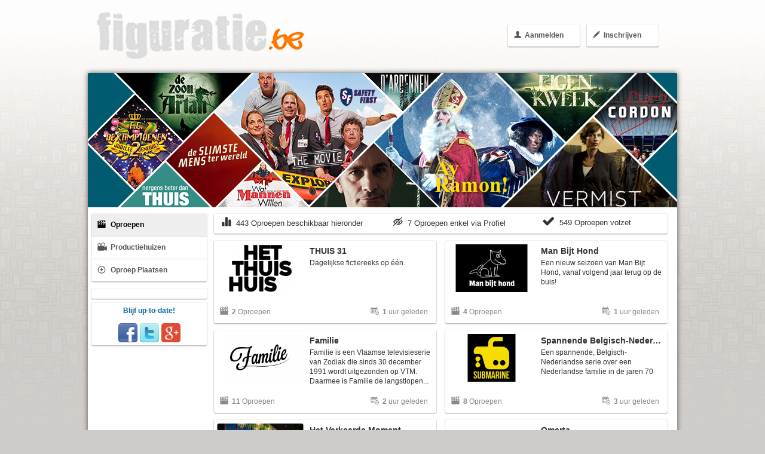

--- FILE ---
content_type: text/html; charset=UTF-8
request_url: https://figuratie.be/
body_size: 9606
content:
<!DOCTYPE html PUBLIC "-//W3C//DTD HTML 4.01//EN" "http://www.w3.org/TR/html4/strict.dtd">
<html id="reg1">
<head>
    <meta charset="utf-8">
	<meta http-equiv="pragma" content="no-cache">
	<meta http-equiv="cache-control" content="no-cache">
    <title>Figuratie.be Figuranten Gezocht</title>
    <meta http-equiv="Content-Type" content=":: Figuratie.be ::">
	<meta http-equiv="author" content="In The Picture">
    <meta property="og:image" content="http://www.Figuratie.be/images/thumb.png?v=1" />
   <meta property="og:title" content="Figuratie.be Figuranten Gezocht" />
   <meta property="og:type" content="article" />
   <meta property="og:description" content="Figuratie.be is een website die zich specialiseert in figuranten en alles wat er komt bij kijken." />
   <meta property="og:url" content="Figuratie.be" />
	<meta name="keywords" content="figuratie,figuranten gezocht,figuranten gezocht 2026,figuratie gezocht,figuranten,figureren,figurant,figurante,figuration,film,productie,profiel,reclame,televisie,inschrijven,music video,kortfilm,vlaanderen,nederland,mijnfiguratie.nl,figuratie.be,figuration.be,belgie,auditie,oproep,casting">
	<meta name="description" content="Figuratie.be is een website die zich specialiseert in figuranten en alles wat er komt bij kijken.">

	<meta name="language" content="nl-be">

	<meta name="revist-after" content="1 day">
	<meta name="distribution" content="global">
	<meta name="robots" content="ALL">
	<meta http-equiv="Content-Type" content="text/html; charset=UTF-8">
	<meta name="verify-v1" content="5xYjqFEnMKeWMtnvHiFCGSakOPE0aUOEHd345a9r8ns=">
	<meta name="google-site-verification" content="4CeAIZUInsM8BFpsWkJneFlarhLK6N5UMRrOCDTE5zQ">
	<meta name="google-site-verification" content="usoM-RMij5sMQOzKUMiPLbeBitbtaXfZSfMDllSK-ck">

	<link rel="shortcut icon" href="/favoricon.ico">
	<link rel="stylesheet" type="text/css" href="/styles/bootstrap.css">
	<link rel="stylesheet" type="text/css" href="/styles/bootstrap_theme.css">
    <link rel="stylesheet" type="text/css" href="/styles/default.css">
    <script src="/js/jquery-1.11.1.min.js" type="text/javascript"></script>
    <script src="/js/bootstrap.js" type="text/javascript"></script>
    <script src="/js/default.js" type="text/javascript"></script>
    
    </head>
<body><div id="fb-root"></div><script>(function(d, s, id) {
  var js, fjs = d.getElementsByTagName(s)[0];
  if (d.getElementById(id)) return;
  js = d.createElement(s); js.id = id;
  js.src = "//connect.facebook.net/nl_NL/sdk.js#xfbml=1&version=v2.5&appId=241941745867243";
  fjs.parentNode.insertBefore(js, fjs);
}(document, 'script', 'facebook-jssdk'));</script>
<div class="pagecenter blogo">
<iframe  src="https://www.InThePicture.com/api.php?clang=7&externlogin=true" frameBorder="0" class="externFrame" scrolling="no"></iframe>
&nbsp;
<div id="sitebound">
<a href="/" class="logoclick">&nbsp;</a>
<div class="bigimg">&nbsp;</div>
<div style="position:relative;">

        <div id="sidemenu">
            
        <ul>
            <li class="selected"><a href="/"><span class="myicon icon-shootingday"></span>&nbsp;&nbsp;Oproepen</a></li>
            <li ><a href="/companies.php"><span class="myicon icon-productioncompany"></span>&nbsp;&nbsp;Productiehuizen</a></li>
            <li ><a href="/plaatsen.php"><span class="myicon icon-add"></span>&nbsp;&nbsp;Oproep Plaatsen</a></li>
        
        </ul>
            
        <div id="fbframe">
            <div class="fb-page" data-href="https://www.facebook.com/InThePicture/" data-small-header="true" data-adapt-container-width="true" data-hide-cover="false" data-show-facepile="true" data-show-posts="true"><div class="fb-xfbml-parse-ignore"><blockquote cite="https://www.facebook.com/InThePicture/"><a href="https://www.facebook.com/InThePicture/">In The Picture</a></blockquote></div></div>
    	</div>
    	<div id="facebook">
    		<p style="margin-top:5px;font-weight:bold;font-size:12px;color: #069;">Blijf up-to-date!</p>
    		<a href="https://www.facebook.com/InThePicture/"><img src="images/facebook.png" alt="" style="width:32px;height:32px;"></a>
    		<a href="http://twitter.com/Figuratie_be"><img src="images/twitter.png" alt="" style="width:32px;height:32px;margin-left:1px;"></a>
    		<a href="https://plus.google.com/+Inthepicturetalent/posts"><img src="images/googleplus.png" alt="" style="width:32px;height:32px;margin-left:1px;"></a>
        </div>
    	
            
        
</div>
    
    <div style="float:left;padding:10px;padding-top:5px;padding-right:0px;width:786px;">
    <div class="intro">
    &nbsp;&nbsp;<span class="myicons icon-stats"></span>&nbsp;&nbsp;443 Oproepen beschikbaar hieronder        <div id="pos1">
            <span class="myicons icon-noview"></span>&nbsp;&nbsp;7 Oproepen enkel via Profiel        </div>
        <div id="pos2">
            <span class="myicons icon-check"></span>&nbsp;&nbsp;549 Oproepen volzet        </div> 
    </div>
    <ul class="prodlist">
    <li onclick="javascript:location.href='/production.php?p=105'"><a href="/production.php?p=105"></a>
            <div class="image"><img src="https://s3.dualstack.eu-west-1.amazonaws.com/itppublic/logos/l3454g10_9e587b8f5498415fe326f4c63772ab4c35e2a49b.jpg" alt="THUIS 31" /></div>
            <div class="title">THUIS 31</div>
            <div class="description">Dagelijkse fictiereeks op één.</div>
            <div class="count"><span class="myicon icon-shootingday"></span>&nbsp;&nbsp;<b>2</b>&nbsp;Oproepen</div>
            <div class="time"><span class="myicon icon-taskmanager"></span>&nbsp;&nbsp;<b>1</b> uur geleden</div>
            
            </li>
            <li onclick="javascript:location.href='/production.php?p=12655'"><a href="/production.php?p=12655"></a>
            <div class="image"><img src="https://s3.dualstack.eu-west-1.amazonaws.com/itppublic/logos/l3573g59_d3e621ad396a9bbed40ba4622cfa579ff7f9d907.jpg" alt="Man Bijt Hond" /></div>
            <div class="title">Man Bijt Hond</div>
            <div class="description">Een nieuw seizoen van Man Bijt Hond, vanaf volgend jaar terug op de buis!</div>
            <div class="count"><span class="myicon icon-shootingday"></span>&nbsp;&nbsp;<b>4</b>&nbsp;Oproepen</div>
            <div class="time"><span class="myicon icon-taskmanager"></span>&nbsp;&nbsp;<b>1</b> uur geleden</div>
            
            </li>
            <li onclick="javascript:location.href='/production.php?p=125'"><a href="/production.php?p=125"></a>
            <div class="image"><img src="https://s3.dualstack.eu-west-1.amazonaws.com/itppublic/logos/l1614g77_6e69afc5fac240afb4f6fa6de59661085bb7bd33.jpg" alt="Familie" /></div>
            <div class="title">Familie</div>
            <div class="description">Familie is een Vlaamse televisieserie van Zodiak die sinds 30 december 1991 wordt uitgezonden op VTM. Daarmee is Familie de langstlopende Belgische soapserie.</div>
            <div class="count"><span class="myicon icon-shootingday"></span>&nbsp;&nbsp;<b>11</b>&nbsp;Oproepen</div>
            <div class="time"><span class="myicon icon-taskmanager"></span>&nbsp;&nbsp;<b>2</b> uur geleden</div>
            
            </li>
            <li onclick="javascript:location.href='/production.php?p=13473'"><a href="/production.php?p=13473"></a>
            <div class="image"><img src="https://s3.dualstack.eu-west-1.amazonaws.com/itppublic/logos/l3781g7305_3156eaf1602ec152bb8e9bbca2b2bf1563e4cf37.jpg" alt="Spannende Belgisch-Nederlandse reeks" /></div>
            <div class="title">Spannende Belgisch-Nederlandse reeks</div>
            <div class="description">Een spannende, Belgisch-Nederlandse serie over een Nederlandse familie in de jaren 70</div>
            <div class="count"><span class="myicon icon-shootingday"></span>&nbsp;&nbsp;<b>8</b>&nbsp;Oproepen</div>
            <div class="time"><span class="myicon icon-taskmanager"></span>&nbsp;&nbsp;<b>3</b> uur geleden</div>
            
            </li>
            <li onclick="javascript:location.href='/production.php?p=13835'"><a href="/production.php?p=13835"></a>
            <div class="image"><img src="https://s3.dualstack.eu-west-1.amazonaws.com/itppublic/logos/l3967g7066_3505e1501918ed9d61861c92bd1a3f73174bc54b.jpg" alt="Het Verkeerde Moment" /></div>
            <div class="title">Het Verkeerde Moment</div>
            <div class="description">een jongeman staat op het punt zijn vriendin ten huwelijk te vragen tijdens het huwelijksjubileum van zijn ouders. Zijn moeder keurt haar echter niet goed. Gevangen tussen de drang naar moederlijke goedkeuring en de liefde voor zijn partner moet hij een beslissende keuze maken.</div>
            <div class="count"><span class="myicon icon-shootingday"></span>&nbsp;&nbsp;<b>1</b>&nbsp;Oproep</div>
            <div class="time"><span class="myicon icon-taskmanager"></span>&nbsp;&nbsp;<b>17</b> uur geleden</div>
            
            </li>
            <li onclick="javascript:location.href='/production.php?p=13748'"><a href="/production.php?p=13748"></a>
            <div class="image"><img src="https://s3.dualstack.eu-west-1.amazonaws.com/itppublic/logos/l901g837_efed6b456cde7ea19b678966adbb76f5333e1dfa.jpg" alt="Omerta" /></div>
            <div class="title">Omerta</div>
            <div class="description">Nieuwe reeks van de makers van Knoffe off!</div>
            <div class="count"><span class="myicon icon-shootingday"></span>&nbsp;&nbsp;<b>2</b>&nbsp;Oproepen</div>
            <div class="time"><span class="myicon icon-taskmanager"></span>&nbsp;&nbsp;Gisteren</div>
            
            </li>
            <li onclick="javascript:location.href='/production.php?p=12969'"><a href="/production.php?p=12969"></a>
            <div class="image"><img src="https://s3.dualstack.eu-west-1.amazonaws.com/itppublic/logos/l1119g373_43fa7a138ff02bf603c02677b6e22e87d526eb00.jpg" alt="Florentina" /></div>
            <div class="title">Florentina</div>
            <div class="description">Nieuwe dagelijkse Vlaamse fictiereeks</div>
            <div class="count"><span class="myicon icon-shootingday"></span>&nbsp;&nbsp;<b>27</b>&nbsp;Oproepen</div>
            <div class="time"><span class="myicon icon-taskmanager"></span>&nbsp;&nbsp;Gisteren</div>
            
            </li>
            <li onclick="javascript:location.href='/production.php?p=13525'"><a href="/production.php?p=13525"></a>
            <div class="image"><img src="https://s3.dualstack.eu-west-1.amazonaws.com/itppublic/logos/l901g837_efed6b456cde7ea19b678966adbb76f5333e1dfa.jpg" alt="HUNTERS" /></div>
            <div class="title">HUNTERS</div>
            <div class="description">The Special Forces protect Belgium from its most dangerous criminals. As team leaders, Ludo (35) and Rex (49) are convinced that, despite staff shortages and lack of funding, their men are so invincible that any opponent will immediately surrender. This confidence is shattered in 2015 when a sudden wave of terrorism hits Europe. Ludo is confronted with suicide bombers for the first time and comes face to face with an enemy who does not fear death.</div>
            <div class="count"><span class="myicon icon-shootingday"></span>&nbsp;&nbsp;<b>250</b>&nbsp;Oproepen</div>
            <div class="time"><span class="myicon icon-taskmanager"></span>&nbsp;&nbsp;Gisteren</div>
            
            </li>
            <li onclick="javascript:location.href='/production.php?p=12372'"><a href="/production.php?p=12372"></a>
            <div class="image"><img src="https://s3.dualstack.eu-west-1.amazonaws.com/itppublic/logos/l3663g59_4953dc645c133488375cc270af4c9cae97ec524b.jpg" alt="Kamp Jeroom" /></div>
            <div class="title">Kamp Jeroom</div>
            <div class="description">In Kamp Jeroom neemt de crème de la crème der nationale beroemdheden het tegen elkaar op in proeven die even geniaal als simpel zijn.
 </div>
            <div class="count"><span class="myicon icon-shootingday"></span>&nbsp;&nbsp;<b>1</b>&nbsp;Oproep</div>
            <div class="time"><span class="myicon icon-taskmanager"></span>&nbsp;&nbsp;Gisteren</div>
            
            </li>
            <li onclick="javascript:location.href='/production.php?p=13832'"><a href="/production.php?p=13832"></a>
            <div class="image"><img src="https://s3.dualstack.eu-west-1.amazonaws.com/itppublic/logos/l3963g7066_aa7f759774cdbfa638c07263c1a159659b777d89.jpg" alt="High-end reclamevideo - schoolopdracht " /></div>
            <div class="title">High-end reclamevideo - schoolopdracht </div>
            <div class="description">Opnamedag van een high end reclamevideo voor het parfum merk 'Halfeti' - schoolopdracht BATAC Film virtual production</div>
            <div class="count"><span class="myicon icon-shootingday"></span>&nbsp;&nbsp;<b>1</b>&nbsp;Oproep</div>
            <div class="time"><span class="myicon icon-taskmanager"></span>&nbsp;&nbsp;Gisteren</div>
            
            </li>
            <li onclick="javascript:location.href='/production.php?p=10081'"><a href="/production.php?p=10081"></a>
            <div class="image"><img src="https://s3.dualstack.eu-west-1.amazonaws.com/itppublic/logos/l16g9_db484cc69aa9fd4cedab4b18ef425cdd04231835.jpg" alt="De Tafel van Gert" /></div>
            <div class="title">De Tafel van Gert</div>
            <div class="description">De Tafel van Vier is een dagelijkse talkshow met Gert Verhulst. Voor dit gloednieuwe programma trekken we naar de PlayZuid in Antwerpen en gaan we volledig live op antenne! Wil je er graag eens bij zijn? Schrijf je dan snel in en wie weet kunnen we jullie binnenkort verwelkomen voor een fantastische avond! (16+)</div>
            <div class="count"><span class="myicon icon-shootingday"></span>&nbsp;&nbsp;<b>8</b>&nbsp;Oproepen</div>
            <div class="time"><span class="myicon icon-taskmanager"></span>&nbsp;&nbsp;<b>2</b> dagen geleden</div>
            
            </li>
            <li onclick="javascript:location.href='/production.php?p=13827'"><a href="/production.php?p=13827"></a>
            <div class="image"><img src="https://s3.dualstack.eu-west-1.amazonaws.com/itppublic/logos/l43g49_9e4b34aff1cec5162a0c8ac5f66e86dfe163839a.jpg" alt="Eschatologie" /></div>
            <div class="title">Eschatologie</div>
            <div class="description">Een kortfilm over een filmmaker, Joachim, die zichzelf verliest in een poging tot het vernieuwen in de kunsten. Hij zal pleiten voor universele, niet persoonlijke kunst, maar terwijl gaat hij zich steeds meer afzonderen van de buitenwereld en wordt zijn persoonlijk leven een chaos. </div>
            <div class="count"><span class="myicon icon-shootingday"></span>&nbsp;&nbsp;<b>2</b>&nbsp;Oproepen</div>
            <div class="time"><span class="myicon icon-taskmanager"></span>&nbsp;&nbsp;<b>2</b> dagen geleden</div>
            
            </li>
            <li onclick="javascript:location.href='/production.php?p=13830'"><a href="/production.php?p=13830"></a>
            <div class="image"><img src="https://s3.dualstack.eu-west-1.amazonaws.com/itppublic/logos/l3962g164_9948ef73c9fa74d422cdf922660a36a395f96e49.jpg" alt="Braille liga" /></div>
            <div class="title">Braille liga</div>
            <div class="description">Video</div>
            <div class="count"><span class="myicon icon-shootingday"></span>&nbsp;&nbsp;<b>4</b>&nbsp;Oproepen</div>
            <div class="time"><span class="myicon icon-taskmanager"></span>&nbsp;&nbsp;<b>2</b> dagen geleden</div>
            
            </li>
            <li onclick="javascript:location.href='/production.php?p=13817'"><a href="/production.php?p=13817"></a>
            <div class="image"><img src="https://s3.dualstack.eu-west-1.amazonaws.com/itppublic/logos/l3949g217_43cb3bf01daed54095862edc9e99e43fe512b8b8.jpg" alt="STOKKE" /></div>
            <div class="title">STOKKE</div>
            <div class="description">We shooten een nieuwe campange voor Stokke Sleepi.</div>
            <div class="count"><span class="myicon icon-shootingday"></span>&nbsp;&nbsp;<b>3</b>&nbsp;Oproepen</div>
            <div class="time"><span class="myicon icon-taskmanager"></span>&nbsp;&nbsp;<b>4</b> dagen geleden</div>
            
            </li>
            <li onclick="javascript:location.href='/production.php?p=13824'"><a href="/production.php?p=13824"></a>
            <div class="image"><img src="https://s3.dualstack.eu-west-1.amazonaws.com/itppublic/logos/l501g854_bbecc4ef93f74eb5a9a8e9ee7d27a7c4b93576a6.jpg" alt="Tien Broeders" /></div>
            <div class="title">Tien Broeders</div>
            <div class="description">Tien mannen wonen samen in een afgelegen abdij...</div>
            <div class="count"><span class="myicon icon-shootingday"></span>&nbsp;&nbsp;<b>1</b>&nbsp;Oproep</div>
            <div class="time"><span class="myicon icon-taskmanager"></span>&nbsp;&nbsp;<b>4</b> dagen geleden</div>
            
            </li>
            <li onclick="javascript:location.href='/production.php?p=13829'"><a href="/production.php?p=13829"></a>
            <div class="image"><img src="https://s3.dualstack.eu-west-1.amazonaws.com/itppublic/logos/l3961g2268_e36c6fdcc273998a06369e6851b70b6d77f2e53b.jpg" alt="Dela Kalmthoutse Heide" /></div>
            <div class="title">Dela Kalmthoutse Heide</div>
            <div class="description">We zoeken een ganse familie, papa, mama (+/-55-60), dochters (+/- 25 jaar) zonen (+/-25 jaar) voor de nieuwe campagne van Dela 'Nalatenschap'</div>
            <div class="count"><span class="myicon icon-shootingday"></span>&nbsp;&nbsp;<b>2</b>&nbsp;Oproepen</div>
            <div class="time"><span class="myicon icon-taskmanager"></span>&nbsp;&nbsp;<b>5</b> dagen geleden</div>
            
            </li>
            <li onclick="javascript:location.href='/production.php?p=13633'"><a href="/production.php?p=13633"></a>
            <div class="image"><img src="https://s3.dualstack.eu-west-1.amazonaws.com/itppublic/logos/l3859g97_59f1a165da198233f284e3f8d2c03077f0daa5ed.jpg" alt="2DEZIT S5 - Charming Men Productions" /></div>
            <div class="title">2DEZIT S5 - Charming Men Productions</div>
            <div class="description">Bijrollen, edelfiguranten en figuranten gezocht voor 2DEZIT seizoen 5, geproduceerd door Charming Men Productions, voor Streamz.</div>
            <div class="count"><span class="myicon icon-shootingday"></span>&nbsp;&nbsp;<b>14</b>&nbsp;Oproepen</div>
            <div class="time"><span class="myicon icon-taskmanager"></span>&nbsp;&nbsp;<b>5</b> dagen geleden</div>
            
            </li>
            <li onclick="javascript:location.href='/production.php?p=13821'"><a href="/production.php?p=13821"></a>
            <div class="image"><img src="https://s3.dualstack.eu-west-1.amazonaws.com/itppublic/logos/l296g329_bb00c74768a28bf3c7702d99d789b499e9749320.jpg" alt="EXTREME" /></div>
            <div class="title">EXTREME</div>
            <div class="description">Hoofdrol voor een internationale spot voor het ijsmerk EXTREME. </div>
            <div class="count"><span class="myicon icon-shootingday"></span>&nbsp;&nbsp;<b>1</b>&nbsp;Oproep</div>
            <div class="time"><span class="myicon icon-taskmanager"></span>&nbsp;&nbsp;<b>5</b> dagen geleden</div>
            
            </li>
            <li onclick="javascript:location.href='/production.php?p=12756'"><a href="/production.php?p=12756"></a>
            <div class="image"><img src="https://s3.dualstack.eu-west-1.amazonaws.com/itppublic/logos/l3966g7106_fc5aca27473da82f60da6673f328686d97e7eba7.jpg" alt="Internationale versie van de Quiz with Balls" /></div>
            <div class="title">Internationale versie van de Quiz with Balls</div>
            <div class="description">Heb je altijd al eens in het publiek willen zitten bij een internationale spelshow? 
Dan is dit jouw kans! Wij zijn opzoek naar enthousiaste mensen die deel uit willen maken van het publiek voor een spectaculair internationaal studioprogramma. 

Beleef de opnames live, geniet van de show en maak een herinnering voor het leven. 
Schrijf je snel in en mis deze unieke ervaring niet!
</div>
            <div class="count"><span class="myicon icon-shootingday"></span>&nbsp;&nbsp;<b>12</b>&nbsp;Oproepen</div>
            <div class="time"><span class="myicon icon-taskmanager"></span>&nbsp;&nbsp;<b>5</b> dagen geleden</div>
            
            </li>
            <li onclick="javascript:location.href='/production.php?p=13514'"><a href="/production.php?p=13514"></a>
            <div class="image"><img src="https://s3.dualstack.eu-west-1.amazonaws.com/itppublic/logos/l3004g22_705037db4f76eede611fa72ad339c07b98cb5342.jpg" alt="Gij Weet" /></div>
            <div class="title">Gij Weet</div>
            <div class="description">Gij Weet is een VRTMAX show waarin niemand minder dan Wiam, Hakim Chatar en Soukaïna Bennani wekelijks hun algoritmes op tafel smijten — van TikTok tot YouTube en alles daartussenin.</div>
            <div class="count"><span class="myicon icon-shootingday"></span>&nbsp;&nbsp;<b>14</b>&nbsp;Oproepen</div>
            <div class="time"><span class="myicon icon-taskmanager"></span>&nbsp;&nbsp;<b>6</b> dagen geleden</div>
            
            </li>
            <li onclick="javascript:location.href='/production.php?p=5455'"><a href="/production.php?p=5455"></a>
            <div class="image"><img src="https://s3.dualstack.eu-west-1.amazonaws.com/itppublic/logos/l787g311_0e6fae7cfdee21790e39d7779f020857f857f7f0.jpg" alt="CZAR" /></div>
            <div class="title">CZAR</div>
            <div class="description">Productiehuis te Brussel</div>
            <div class="count"><span class="myicon icon-shootingday"></span>&nbsp;&nbsp;<b>1</b>&nbsp;Oproep</div>
            <div class="time"><span class="myicon icon-taskmanager"></span>&nbsp;&nbsp;<b>6</b> dagen geleden</div>
            
            </li>
            <li onclick="javascript:location.href='/production.php?p=13811'"><a href="/production.php?p=13811"></a>
            <div class="image"><img src="https://s3.dualstack.eu-west-1.amazonaws.com/itppublic/logos/l1540g268_49b8728543367f2dbd4a46c439be0bfd05ef6134.jpg" alt="castingdag Narafi" /></div>
            <div class="title">castingdag Narafi</div>
            <div class="description">Op vrijdag 6 maart 2026 organiseert Narafi – LUCA School of Arts een castingdag voor de kortfilmprojecten van onze eerstejaars Film &amp; Televisie studenten.

138 studenten werken elk aan een eigen kortfilm en zijn op zoek naar acteurs en actrices van alle leeftijden en profielen — zowel beginnende als meer ervaren spelers zijn welkom.

Wat mag je verwachten?

Audities voor verschillende kortfilms

Praktijkervaring op een professionele filmschool

Samenwerking met jonge, gemotiveerde filmmakers

Opnames gepland tijdens de Paasvakantie 2026

De casting vindt plaats in een professionele maar toegankelijke setting, ideaal voor acteurs die hun camera-ervaring willen uitbreiden en nieuwe samenwerkingen willen aangaan.</div>
            <div class="count"><span class="myicon icon-shootingday"></span>&nbsp;&nbsp;<b>1</b>&nbsp;Oproep</div>
            <div class="time"><span class="myicon icon-taskmanager"></span>&nbsp;&nbsp;<b>1</b> week geleden</div>
            
            </li>
            <li onclick="javascript:location.href='/production.php?p=13819'"><a href="/production.php?p=13819"></a>
            <div class="image"><img src="https://s3.dualstack.eu-west-1.amazonaws.com/itppublic/logos/l3960g49_7c4296972d9c66e38adefe29711d23a4ec6beba5.jpg" alt="FLARE" /></div>
            <div class="title">FLARE</div>
            <div class="description">Ferre, een jonge queer acteur, maakt een voorstelling over zijn moeder in de hoop hun band te herstellen. Wanneer zij niet komt opdagen, breekt hij met zijn lichtman het decor en bijgevolg ook zijn façade af.</div>
            <div class="count"><span class="myicon icon-shootingday"></span>&nbsp;&nbsp;<b>2</b>&nbsp;Oproepen</div>
            <div class="time"><span class="myicon icon-taskmanager"></span>&nbsp;&nbsp;<b>1</b> week geleden</div>
            
            </li>
            <li onclick="javascript:location.href='/production.php?p=13809'"><a href="/production.php?p=13809"></a>
            <div class="image"><img src="https://d2yx0s94bm1r10.cloudfront.net/v1168/images/icons/default.jpg" alt="Visit Limburg" /></div>
            <div class="title">Visit Limburg</div>
            <div class="description">2 draaidagen over mensen in Limburg, gedurende allerlei activiteiten</div>
            <div class="count"><span class="myicon icon-shootingday"></span>&nbsp;&nbsp;<b>4</b>&nbsp;Oproepen</div>
            <div class="time"><span class="myicon icon-taskmanager"></span>&nbsp;&nbsp;<b>1</b> week geleden</div>
            
            </li>
            <li onclick="javascript:location.href='/production.php?p=698'"><a href="/production.php?p=698"></a>
            <div class="image"><img src="https://s3.dualstack.eu-west-1.amazonaws.com/itppublic/logos/l3107g373_9cfe9ec8d0de9753c7e821c23812ada431237b4e.jpg" alt="Blokken Publiek" /></div>
            <div class="title">Blokken Publiek</div>
            <div class="description">Ben je een grote fan van Blokken? 
Wil je graag een opname vanuit het publiek bijwonen? Dat kan!
De opnames vinden plaats op onderstaande data in studio 2 van EMG Belgium op de Luchthavenlaan 22 te Vilvoorde. Je kan inschrijven voor de 2 opnames van de voormiddag (10u45 tot 13u45) of de 2 opnames van de namiddag (14u15 tot 17u15).
Het bijwonen van de opnames is uiteraard gratis en ook grotere groepen tot 50 personen zijn welkom.

Neem gerust contact met ons op als je geïnteresseerd bent om de data van het volledige Blokkenseizoen (tot mei 2026) te ontvangen.

Hopelijk tot snel!</div>
            <div class="count"><span class="myicon icon-shootingday"></span>&nbsp;&nbsp;<b>9</b>&nbsp;Oproepen</div>
            <div class="time"><span class="myicon icon-taskmanager"></span>&nbsp;&nbsp;<b>1</b> week geleden</div>
            
            </li>
            <li onclick="javascript:location.href='/production.php?p=13808'"><a href="/production.php?p=13808"></a>
            <div class="image"><img src="https://s3.dualstack.eu-west-1.amazonaws.com/itppublic/logos/l3947g1771_d3a3c064db786b3e08c4c0c4869d223c891a68c5.jpg" alt="TVH - Seats" /></div>
            <div class="title">TVH - Seats</div>
            <div class="description">Online video voor TVH parts</div>
            <div class="count"><span class="myicon icon-shootingday"></span>&nbsp;&nbsp;<b>4</b>&nbsp;Oproepen</div>
            <div class="time"><span class="myicon icon-taskmanager"></span>&nbsp;&nbsp;<b>1</b> week geleden</div>
            
            </li>
            <li onclick="javascript:location.href='/production.php?p=13806'"><a href="/production.php?p=13806"></a>
            <div class="image"><img src="https://s3.dualstack.eu-west-1.amazonaws.com/itppublic/logos/l3945g2324_0a38c290da1aaf517e2a4537ae2c9196f6d0bc91.jpg" alt="LYFE" /></div>
            <div class="title">LYFE</div>
            <div class="description">LYFE vertelt het hoopvolle verhaal van twee verliefde jongvolwassenen die op hun eigen benen proberen te staan. 
</div>
            <div class="count"><span class="myicon icon-shootingday"></span>&nbsp;&nbsp;<b>2</b>&nbsp;Oproepen</div>
            <div class="time"><span class="myicon icon-taskmanager"></span>&nbsp;&nbsp;<b>1</b> week geleden</div>
            
            </li>
            <li onclick="javascript:location.href='/production.php?p=13759'"><a href="/production.php?p=13759"></a>
            <div class="image"><img src="https://s3.dualstack.eu-west-1.amazonaws.com/itppublic/logos/l3915g6665_931e22f5ef9519b880206c96eb188e20cd55badc.jpg" alt="Winter " /></div>
            <div class="title">Winter </div>
            <div class="description">Set in Bristol, Dr Ethan Winter is one of the most gifted pathologists of his generation. He possesses an extraordinary analytical mind, capable of impeccable deductive reasoning which perfectly complements DI Lauren Bell, a meticulous, no-nonsense detective who is as driven as Winter when working on a case.  Together they make a formidable team, as Winter’s genius and insight into the victims is invaluable to Bell and her murder squad detectives.</div>
            <div class="count"><span class="myicon icon-shootingday"></span>&nbsp;&nbsp;<b>2</b>&nbsp;Oproepen</div>
            <div class="time"><span class="myicon icon-taskmanager"></span>&nbsp;&nbsp;<b>1</b> week geleden</div>
            
            </li>
            <li onclick="javascript:location.href='/production.php?p=10305'"><a href="/production.php?p=10305"></a>
            <div class="image"><img src="https://s3.dualstack.eu-west-1.amazonaws.com/itppublic/logos/l3912g854_db1ef7fe344b69c0609c8f05873c01adac67438b.jpg" alt="DE DAG VAN VANDAAG" /></div>
            <div class="title">DE DAG VAN VANDAAG</div>
            <div class="description">De Dag Van Vandaag komt terug!

De gezelligste late-night-quiz De Dag Van Vandaag komt terug op Eén. Bart Cannaerts nodigt weer elke dag drie BV's uit om te quizzen over de kleine en grote weetjes van de dag. Het geld dat ze daarmee verdienen kan gewonnen worden door een kijker thuis. Daarvoor belt Fien Germijns elke dag bij iemand anders aan en zet zich bij hen in de zetel om samen naar de altijd spannende finale te kijken.

VRT en Panenka nodigen je uit voor een fantastisch leuke opnamedag op de VRT (Brussel). Naast een superleuke maar interessante ervaring als publiek bieden wij ook drank en frietjes aan voor iedereen die komt!

Wij hebben er ontzettend veel zin in want het belooft echt één groot feest te worden. Schrijf je nu in met al je vrienden en familieleden want deze superquiz wil je niet missen!
</div>
            <div class="count"><span class="myicon icon-shootingday"></span>&nbsp;&nbsp;<b>11</b>&nbsp;Oproepen</div>
            <div class="time"><span class="myicon icon-taskmanager"></span>&nbsp;&nbsp;<b>1</b> week geleden</div>
            
            </li>
            <li onclick="javascript:location.href='/production.php?p=10520'"><a href="/production.php?p=10520"></a>
            <div class="image"><img src="https://s3.dualstack.eu-west-1.amazonaws.com/itppublic/logos/l3270g78_a99390bfb7a24d00ab062e64c48df5dd0fbcbccf.jpg" alt="PRODUCTIES - COMMERCIALS" /></div>
            <div class="title">PRODUCTIES - COMMERCIALS</div>
            <div class="description">Dit is bestemd voor al de producties met betrekking tot commercials. </div>
            <div class="count"><span class="myicon icon-shootingday"></span>&nbsp;&nbsp;<b>4</b>&nbsp;Oproepen</div>
            <div class="time"><span class="myicon icon-taskmanager"></span>&nbsp;&nbsp;<b>2</b> weken geleden</div>
            
            </li>
            <li onclick="javascript:location.href='/production.php?p=13800'"><a href="/production.php?p=13800"></a>
            <div class="image"><img src="https://s3.dualstack.eu-west-1.amazonaws.com/itppublic/logos/l3942g359_81ff6da6f420808d6d7b1d250d419d4ebb4a55bf.jpg" alt="CLP Pmm Milka" /></div>
            <div class="title">CLP Pmm Milka</div>
            <div class="description">foto en videoshoot</div>
            <div class="count"><span class="myicon icon-shootingday"></span>&nbsp;&nbsp;<b>1</b>&nbsp;Oproep</div>
            <div class="time"><span class="myicon icon-taskmanager"></span>&nbsp;&nbsp;<b>2</b> weken geleden</div>
            
            </li>
            <li onclick="javascript:location.href='/production.php?p=13781'"><a href="/production.php?p=13781"></a>
            <div class="image"><img src="https://s3.dualstack.eu-west-1.amazonaws.com/itppublic/logos/l3931g843_c6908eb36a1c311763f1e2b47817c13fa38cc8ad.jpg" alt="Kortfilm/court métrage 'Adieu Simone'" /></div>
            <div class="title">Kortfilm/court métrage 'Adieu Simone'</div>
            <div class="description">NL: Adieu Simone is een kortfilm van regisseuse Loula Burnus en werd gebaseerd op een waargebeurd verhaal. Het is een intiem portret van een onverwachte ontmoeting tussen twee vreemden, waarin kleine momenten een grote impact hebben. De film onderzoekt wat het betekent om écht medemens te zijn en nodigt uit om voorbij vooroordelen en clichés te kijken.

FR: Adieu Simone est un court-métrage basé sur une histoire vraie. C’est le portrait intime d’une rencontre inattendue entre deux inconnus, où de petits moments ont un grand impact. Le film interroge ce que signifie être véritablement humain et invite à regarder au-delà des préjugés et des clichés.</div>
            <div class="count"><span class="myicon icon-shootingday"></span>&nbsp;&nbsp;<b>4</b>&nbsp;Oproepen</div>
            <div class="time"><span class="myicon icon-taskmanager"></span>&nbsp;&nbsp;<b>2</b> weken geleden</div>
            
            </li>
            <li onclick="javascript:location.href='/production.php?p=13788'"><a href="/production.php?p=13788"></a>
            <div class="image"><img src="https://s3.dualstack.eu-west-1.amazonaws.com/itppublic/logos/l43g49_9e4b34aff1cec5162a0c8ac5f66e86dfe163839a.jpg" alt="DRIESPRONG" /></div>
            <div class="title">DRIESPRONG</div>
            <div class="description">Twee zussen en een broer komen na lange tijd samen in het huis van hun overleden moeder om haar spullen te verdelen, maar worden geconfronteerd met hun verdrongen vragen die het huis met haar herinneringen oproept. 

Toch vinden ze ook in dezelfde ruimtes toenadering in elkaars aanwezigheid en een gedeelde vraag.</div>
            <div class="count"><span class="myicon icon-shootingday"></span>&nbsp;&nbsp;<b>3</b>&nbsp;Oproepen</div>
            <div class="time"><span class="myicon icon-taskmanager"></span>&nbsp;&nbsp;<b>3</b> weken geleden</div>
            
            </li>
            <li onclick="javascript:location.href='/production.php?p=13771'"><a href="/production.php?p=13771"></a>
            <div class="image"><img src="https://s3.dualstack.eu-west-1.amazonaws.com/itppublic/logos/l1540g268_49b8728543367f2dbd4a46c439be0bfd05ef6134.jpg" alt="Commercial Nike school" /></div>
            <div class="title">Commercial Nike school</div>
            <div class="description">Dit is een imago-spot voor Nike die laat zien dat winnen niet comfortabel is.

We bevinden ons in de ochtend na de marathon. Op straat zien we gewone mensen zich moeizaam een weg banen naar hun werk al strompelend, stram, met elke stap voelbaar pijnlijk. 

Elke beweging doet pijn, maar die pijn vertelt een verhaal: het is het bewijs van inzet, van toewijding.
Het geheel wordt gezien door de ogen van een koffieverkoper. Terwijl hij de voorbijgangers observeert, beseft hij pas wat er aan de hand is wanneer de radio-omroeper het nummer opdraagt aan “iedereen die gisteren de marathon heeft gelopen.”

Plots valt alles op zijn plaats: de ongemakkelijke ochtend blijkt het naspel van overwinning.
Nike erkent dat sport niet altijd glamoureus is.
Het is afzien, doorzetten, grenzen verleggen.
Maar juist daar, in dat ongemak, schuilt de ware kracht van passie en sport.

Winning isn’t comfortable.
</div>
            <div class="count"><span class="myicon icon-shootingday"></span>&nbsp;&nbsp;<b>2</b>&nbsp;Oproepen</div>
            <div class="time"><span class="myicon icon-taskmanager"></span>&nbsp;&nbsp;<b>1</b> maand geleden</div>
            
            </li>
            <li onclick="javascript:location.href='/production.php?p=13640'"><a href="/production.php?p=13640"></a>
            <div class="image"><img src="https://s3.dualstack.eu-west-1.amazonaws.com/itppublic/logos/l3004g22_705037db4f76eede611fa72ad339c07b98cb5342.jpg" alt="WinWin Seizoen 3" /></div>
            <div class="title">WinWin Seizoen 3</div>
            <div class="description">Consumentenprogramma op VRT 1</div>
            <div class="count"><span class="myicon icon-shootingday"></span>&nbsp;&nbsp;<b>1</b>&nbsp;Oproep</div>
            <div class="time"><span class="myicon icon-taskmanager"></span>&nbsp;&nbsp;<b>1</b> maand geleden</div>
            
            </li>
            <li onclick="javascript:location.href='/production.php?p=10724'"><a href="/production.php?p=10724"></a>
            <div class="image"><img src="https://s3.dualstack.eu-west-1.amazonaws.com/itppublic/logos/l2968g570_c0d17e31a4c9ba00e4b7ff0e52419c9e76d32657.jpg" alt="Auditie Kinderkoor Opera Ballet Vlaanderen" /></div>
            <div class="title">Auditie Kinderkoor Opera Ballet Vlaanderen</div>
            <div class="description">Het Kinderkoor Opera Ballet Vlaanderen biedt aan ongeveer 40 kinderen de unieke kans om zich op een muzikale, artistieke en sociale manier te ontplooien. Er wordt van hen verwacht dat ze Algemene Muzikale Vorming of een gelijkwaardige opleiding volgen. Wij bereiden hen intensief voor om aan verschillende (opera)producties en concerten deel te nemen. Op die manier genieten de kinderen van een gratis zangopleiding en een semi-professionele ervaring in de muzikale wereld. De repetities gaan telkens door op zondagvoormiddag in Antwerpen. In de aanloop naar de voorstellingen repeteren we vaker.</div>
            <div class="count"><span class="myicon icon-shootingday"></span>&nbsp;&nbsp;<b>1</b>&nbsp;Oproep</div>
            <div class="time"><span class="myicon icon-taskmanager"></span>&nbsp;&nbsp;<b>1</b> maand geleden</div>
            
            </li>
            <li onclick="javascript:location.href='/production.php?p=13681'"><a href="/production.php?p=13681"></a>
            <div class="image"><img src="https://s3.dualstack.eu-west-1.amazonaws.com/itppublic/logos/l3814g843_8453a46f446f3ea24961acd8fe79acab909e44f5.jpg" alt="Acteurs gezocht met Kempisch accent!" /></div>
            <div class="title">Acteurs gezocht met Kempisch accent!</div>
            <div class="description">Voor een nieuw project gaat GEORGE op zoek naar acteurs met een Kempisch accent.</div>
            <div class="count"><span class="myicon icon-shootingday"></span>&nbsp;&nbsp;<b>3</b>&nbsp;Oproepen</div>
            <div class="time"><span class="myicon icon-taskmanager"></span>&nbsp;&nbsp;<b>2</b> maanden geleden</div>
            
            </li>
            <li onclick="javascript:location.href='/production.php?p=13563'"><a href="/production.php?p=13563"></a>
            <div class="image"><img src="https://s3.dualstack.eu-west-1.amazonaws.com/itppublic/logos/l3814g843_8453a46f446f3ea24961acd8fe79acab909e44f5.jpg" alt="West-Vlaamse acteurs " /></div>
            <div class="title">West-Vlaamse acteurs </div>
            <div class="description">Voor de algemene database van GEORGE lanceren we graag een oproep naar acteurs die West-Vlaams spreken. Opgelet deze oproep is enkel voor acteurs die daadwerkelijk het West-Vlaamse dialect machtig zijn. Deze casting call gaat dus niet om één specifieke rol/project maar fungeert als uitbreiding van onze bestaande database. U zal dus een seintje krijgen indien uw profiel in de toekomst aansluit bij een van de projecten binnen ons kantoor.</div>
            <div class="count"><span class="myicon icon-shootingday"></span>&nbsp;&nbsp;<b>3</b>&nbsp;Oproepen</div>
            <div class="time"><span class="myicon icon-taskmanager"></span>&nbsp;&nbsp;<b>3</b> maanden geleden</div>
            
            </li>
            <li onclick="javascript:location.href='/production.php?p=13286'"><a href="/production.php?p=13286"></a>
            <div class="image"><img src="https://s3.dualstack.eu-west-1.amazonaws.com/itppublic/logos/l3004g22_705037db4f76eede611fa72ad339c07b98cb5342.jpg" alt="De Afspraak" /></div>
            <div class="title">De Afspraak</div>
            <div class="description">Publiek de afspraak van maandag tot en met donderdag.</div>
            <div class="count"><span class="myicon icon-shootingday"></span>&nbsp;&nbsp;<b>14</b>&nbsp;Oproepen</div>
            <div class="time"><span class="myicon icon-taskmanager"></span>&nbsp;&nbsp;<b>4</b> maanden geleden</div>
            
            </li>
            <li onclick="javascript:location.href='/production.php?p=8782'"><a href="/production.php?p=8782"></a>
            <div class="image"><img src="https://s3.dualstack.eu-west-1.amazonaws.com/itppublic/logos/l1731g13_c8b3ae15dcc95a1c7156e13a961f63379c760a1f.jpg" alt="B&amp;B" /></div>
            <div class="title">B&amp;B</div>
            <div class="description">Datingprogramma voor single B&amp;B uitbaters in het buitenland</div>
            <div class="count"><span class="myicon icon-shootingday"></span>&nbsp;&nbsp;<b>1</b>&nbsp;Oproep</div>
            <div class="time"><span class="myicon icon-taskmanager"></span>&nbsp;&nbsp;<b>5</b> maanden geleden</div>
            
            </li>
            <li onclick="javascript:location.href='/production.php?p=11960'"><a href="/production.php?p=11960"></a>
            <div class="image"><img src="https://s3.dualstack.eu-west-1.amazonaws.com/itppublic/logos/l3329g843_09fe3c0810689bb0e76b6fc84ff534b4011d784e.jpg" alt="Actors who speak Italian, German, English or French native." /></div>
            <div class="title">Actors who speak Italian, German, English or French native.</div>
            <div class="description">For different upcoming projects at Anntourage.</div>
            <div class="count"><span class="myicon icon-shootingday"></span>&nbsp;&nbsp;<b>1</b>&nbsp;Oproep</div>
            <div class="time"><span class="myicon icon-taskmanager"></span>&nbsp;&nbsp;<b>23</b> maanden geleden</div>
            
            </li>
            <li onclick="javascript:location.href='/production.php?p=11391'"><a href="/production.php?p=11391"></a>
            <div class="image"><img src="https://s3.dualstack.eu-west-1.amazonaws.com/itppublic/logos/l1731g13_c8b3ae15dcc95a1c7156e13a961f63379c760a1f.jpg" alt="Vrijgezellen gezocht" /></div>
            <div class="title">Vrijgezellen gezocht</div>
            <div class="description">Voor een dating/reisprogramma zijn we op zoek naar vrijgezellen die een romantische reis willen maken.  
Leeftijd: 30 tem 60 jaar.
</div>
            <div class="count"><span class="myicon icon-shootingday"></span>&nbsp;&nbsp;<b>1</b>&nbsp;Oproep</div>
            <div class="time"><span class="myicon icon-taskmanager"></span>&nbsp;&nbsp;<b>29</b> maanden geleden</div>
            
            </li>
                    <li onclick="javascript:location.href='https://www.inthepicture.com/signup.php?clang=7'"><a href="https://www.inthepicture.com/signup.php?clang=7"></a>
                <div class="image"><img src="/images/inschrijven.jpg" alt="Inschrijven" /></div>
                <div class="title">Inschrijven als Figurant!</div>
                <div class="description">Schrijf u in en ontvang in uw mailbox alle beschikbare opdrachten voor uw specifieke profiel! Lid worden en inschrijven voor opdrachten is gratis!</div>
                <div class="count"><span class="myicon icon-shootingday"></span>&nbsp;&nbsp;</div>
                <div class="time"><span class="myicon icon-taskmanager"></span>&nbsp;&nbsp;</div>
                
                </li>
                </ul>
            </div>

    </div>
    <div style="width:100%;clear:both;">&nbsp;</div>
    </div>
    <div id="footer" class="noprinter" >
        <div id="FooterFader" class="pagecenter">
            <div id="bottom_logo"></div>

            <div id="bottom_line"></div>
            <div id="bottom_copyright">Copyright &copy; 2026 In The Picture Group Bvba. Alle rechten voorbehouden.&nbsp;<br /> <a href="https://www.inthepicture.com/pp.php?clang=7">Privacybeleid</a> | <a href="https://www.inthepicture.com/tu.php?clang=7">Algemene voorwaarden</a> | <a href="https://www.inthepicture.com/contact.php?clang=7">Contact</a></a></div>

            <a id="bottom_fb" href="http://www.facebook.com/InThePicture/" target="_blank"></a>
            <a id="bottom_tw" href="http://twitter.com/In_the_picture/" target="_blank"></a>
            <a id="bottom_in" href="http://www.linkedin.com/company/in-the-picture-group/" target="_blank"></a>

        </div>
    </div>
</div>
    
</body>
    

--- FILE ---
content_type: text/html; charset=UTF-8
request_url: https://www.inthepicture.com/api.php?clang=7&externlogin=true
body_size: 672
content:
    <link href="https://d2yx0s94bm1r10.cloudfront.net/v1168/gz/styles/merge_3default.css" rel="stylesheet" type="text/css" />
   <style>
html
{
    margin: 0;
    padding: 0;
}

body
{
    margin:0;
    padding: 0;
    font-family: Arial;
    color: #333333;
    font-size: 12px;
    line-height:17px;
	text-align:right;
	padding-right:30px;
	padding-top:20px;
	overflow: hidden;
	background:transparent !important;
}

a,
a:link
{
	text-align:left;
    text-decoration:none;
	font-size: 12px;
    color: #555;
	font-weight:bold;
	
	float:right;
	display:block;
	
	background:white;
	border:1px solid #DBDBDB;
    border-top:1px solid #F2F2F2;
    border-bottom:1px solid #949494;
    
    -webkit-box-shadow: 0px 1px 1px #DBDBDB;
    -moz-box-shadow: 0px 1px 1px #DBDBDB;
    box-shadow: 0px 1px 1px #DBDBDB;
    
    -moz-border-radius: 4px;
    -webkit-border-radius: 4px;
    -khtml-border-radius: 4px;
    border-radius: 4px;	
	padding: 10px;
	width:100px;
	
	margin-left:10px;
}

a:hover
{
	text-decoration:none;
	color:black;
	background:#EEEEEE;
}

div
{
	height:40px;
	overflow:hidden;
}


</style>
   <div>
    <a href="https://www.inthepicture.com/signup.php" target="_BLANK"><span class="myicon icon-edit"></span>&nbsp;&nbsp;Inschrijven</a><a href="https://www.inthepicture.com/login.php" target="_BLANK"><span class="myicon icon-user"></span>&nbsp;&nbsp;Aanmelden</a></div>

--- FILE ---
content_type: text/css
request_url: https://figuratie.be/styles/default.css
body_size: 3946
content:
/***** FONTS *******/

@font-face {
    font-family: 'figuratie';
    src:url('/fonts/figuratie.eot?-40r6tf');
    src:url('/fonts/figuratie.eot?#iefix-40r6tf') format('embedded-opentype'),
        url('/fonts/figuratie.woff?-40r6tf') format('woff'),
        url('/fonts/figuratie.ttf?-40r6tf') format('truetype'),
        url('/fonts/figuratie.svg?-40r6tf#figuratie') format('svg');
    font-weight: normal;
    font-style: normal;
}

[class^="icon-"], [class*=" icon-"] {
    font-family: 'figuratie';
    speak: none;
    display: inline-block;
    font-style: normal;
    font-weight: normal;
    text-decoration:none !important;
    font-variant: normal;
    text-transform: none;
    line-height: 1;

    /* Better Font Rendering =========== */
    -webkit-font-smoothing: antialiased;
    -moz-osx-font-smoothing: grayscale;
	
}


.icon-add:before {
    content: "\e608";
}
.icon-productioncompany:before {
    content: "\e609";
}
.icon-info:before {
    content: "\e603";
}
.icon-check:before {
    content: "\e604";
}
.icon-remove:before {
    content: "\e605";
}
.icon-noview:before {
    content: "\e606";
}
.icon-stats2:before {
    content: "\e607";
}
.icon-stats:before {
    content: "\e600";
}
.icon-shootingday:before {
    content: "\e601";
}
.icon-taskmanager:before {
    content: "\e602";
}



/**** END FONTS ****/

html
{
    margin: 0;
    padding: 0;
    overflow: -moz-scrollbars-vertical;
    overflow-y:scroll;
}

body
{
	background: #cfcbc8 url('/images/background.jpg') repeat-x;
    margin:0;
    padding: 0;
    text-align: center;
    font-family: Arial;
    color: #333333;
    font-size: 12px;
    line-height:17px;
}

.externFrame
{
	position:absolute;
	right:0px;
	top:20px;
	height:85px;
	width:300px;
	
}

.logoclick,
.logoclick:hover,
.logoclick:link,
.logoclick:active
{
	position:absolute;
	top:0px;
	left:0px;
	height:100px;
	width:400px;
	background:transparent;
	text-decoration:none;
}



.bigimg
{
	background: url('/images/balk.jpg') no-repeat;
	width:986px;
	height:225px;
	border-top-left-radius:2px;
    border-top-right-radius:2px;
}

#reg2 .bigimg
{
   background: url('/images/2/balkNL.jpg') no-repeat;
    width:986px;
    height:225px;
}

#reg3 .bigimg
{
   background: url('/images/3/balk.jpg') no-repeat;
    width:986px;
    height:225px;
}

.blogo
{
	min-height:100px;
	background: url('/images/logo.png') 10px 15px no-repeat;
}

#reg2 .blogo
{
    background: url('/images/2/logo.png') 10px 15px no-repeat;
}

#reg3 .blogo
{
    background: url('/images/3/logo.png') 10px 15px no-repeat;
}



:focus 
{
    outline: 0;
} 

div
{
    padding:0;
    margin:0;
}

form
{
    padding:0;
    margin:0;
}

p 
{
    margin:0 0 12px;
    padding:0;
}

input
{
    font-size: 13px;
    font-family: Arial;
}

button, input[type=submit], input[type=image], input[type=reset] { 
    cursor: pointer;
}

textarea
{
    font-size: 13px;
    font-family: Arial;
    resize: none;
    overflow-y: auto;
    line-height:17px;
}


select
{
    -moz-border-radius: 4px; 
    -webkit-border-radius: 4px; 
    border-radius: 4px; 
    border-style:solid;
    border-width:1px;
    padding:1px;
    border:1px solid #BBBBBB;
    padding-right: 10px;
    font-size: 13px;
    height:26px;
    background:white;
}

a:active
{
    background-color:inherit;
}


ul::-webkit-scrollbar,
div::-webkit-scrollbar {
    width: 12px;
}

ul::-webkit-scrollbar-track,
div::-webkit-scrollbar-track {
    -webkit-box-shadow: inset 0 0 3px rgba(0,0,0,0.3);
    background: rgb(247, 247, 247);
    border-radius: 2px;
}

ul::-webkit-scrollbar-thumb,
div::-webkit-scrollbar-thumb {
    border-radius: 2px;
    /*-webkit-box-shadow: inset 0 0 2px rgba(0,0,0,0.4); */
    background:#ddd;
    border:1px solid #bbb;
}

ul::-webkit-scrollbar-thumb:hover,
div::-webkit-scrollbar-thumb:hover
{
    background:#bbb;
}

/*
********************************************************
** Bounderies
********************************************************
*/

div.pagecenter
{
    position: relative;
    margin: 0 auto; 
    width: 986px;
    text-align: left;
    overflow:visible;
}

#sitebound
{
	margin-top:105px;
	background:white;
	min-height:800px;
	box-shadow: rgba(50, 50, 50, 0.74902) 0px 0px 9px 0px;
    border-radius: 2px;
}

#balkimg
{
	border-top-left-radius:2px;
	border-top-right-radius:2px;
}

/*
********************************************************
** Footer
********************************************************
*/


#footer
{
    height:142px;
    position:relative;
}

#FooterFader
{
    overflow:visible;
    height:112px;
}

#footer #bottom_logo
{
    position:absolute;
    display:block;
    top:55px;
    left:20px;
    background: url('../images/bottom_logo.png') no-repeat;
    width:169px;
    height:31px;
}

#footer #bottom_footerline
{
    position:absolute;
    left:20px;
    top:28px;
    width:990px;
    height:2px;
    
    border-top: 1px solid #E0E0E0;
    line-height: 1px;
    overflow: hidden;
    background: #FFF;
}

#footer #bottom_line
{
    position:absolute;
    left:217px;
    top:54px;
    border-left:1px solid #7C7C7C;
    width:2px;
    height:32px;
}

#footer #bottom_copyright
{
    position:absolute;
    left:247px;
    top:53px;
    width:600px;
    height:25px;
    font-size:11px;
}

#footer a#bottom_fb 
{
    position:absolute;
    display:block;
    top:44px;
    left:790px;
    background: url('../images/footer_fbtwin.png') 0px -0px no-repeat;
    width:51px;
    height:53px;
    opacity:0.7;
    filter: alpha(opacity=70);
    
}

#footer a#bottom_fb:hover
{
    opacity:1;
    filter: alpha(opacity=100);
    
}

#footer a#bottom_tw
{
    position:absolute;
    display:block;
    top:44px;
    left:853px;
    background: url('../images/footer_fbtwin.png') -63px -0px no-repeat;
    width:51px;
    height:53px;
    opacity:0.7;
    filter: alpha(opacity=70);
    
}

#footer a#bottom_tw:hover
{
    opacity:1;
    filter: alpha(opacity=100);
    
}

#footer a#bottom_in
{
    position:absolute;
    display:block;
    top:44px;
    left:916px;
    background: url('../images/footer_fbtwin.png') -128px -0px no-repeat;
    width:51px;
    height:53px;
    opacity:0.7;
    filter: alpha(opacity=70);
    
}

#footer a#bottom_in:hover
{
    opacity:1;
    filter: alpha(opacity=100);
    
}

#footer a,
#footer a:link
{
    color:#069;
    font-weight:normal;
    text-decoration:none;
}

#footer a:hover
{
    text-decoration:underline;
}


#sidemenu
{
	float:left;width:200px;padding-left:5px;padding-top:10px;
}

#sidemenu ul
{
	display:block;
	padding:0;
	margin:0;
	margin-bottom:10px;
}

#sidemenu .myicon
{
	display:block;
	float:left;
	width:16px;
	font-size:14px;
	
}

#sidemenu li
{
	/*border: 1px solid #c7c7c7;
	display:block;
	margin:0;
	padding:0;
	font-size: 12px;
	color: #069;
	font-weight: bold;
	*/
	
	display:block;
    margin:0;
    padding:0;
	
    border:1px solid #DBDBDB;
	border-top:0;
}

#sidemenu ul a
{
    display:block;
    margin:0;
    padding:10px;
    font-size: 12px;
    color: #555;
    font-weight: bold;	
	
}

#sidemenu ul a:hover
{
	text-decoration:none;
	color:black;
}

#sidemenu li:first-child
{
	/*border-top:1px solid #315C99;
	border-bottom:0px;*/
	border-top:1px solid #F2F2F2;
    border-top-left-radius:4px;
    border-top-right-radius:4px;
}

#sidemenu li:last-child
{
	border-bottom:1px solid #C0C0C0;
    -webkit-box-shadow: 0px 1px 1px #DBDBDB;
    -moz-box-shadow: 0px 1px 1px #DBDBDB;
    box-shadow: 0px 1px 1px #DBDBDB;
	
    border-bottom-right-radius:4px;
    border-bottom-left-radius:4px;
}

#sidemenu li.selected
{
    background: #EEEEEE;
}

#sidemenu li.selected a
{
	color:black;
}
#sidemenu li:hover
{
	background:#EEEEEE;
	
}

#sidemenu #fbframe
{
	width:195px;
	
	border:1px solid #DBDBDB;
    border-top:1px solid #F2F2F2;
    border-bottom:1px solid #C0C0C0;
    
    -webkit-box-shadow: 0px 1px 1px #DBDBDB;
    -moz-box-shadow: 0px 1px 1px #DBDBDB;
    box-shadow: 0px 1px 1px #DBDBDB;
    
    -moz-border-radius: 4px;
    -webkit-border-radius: 4px;
    -khtml-border-radius: 4px;
    border-radius: 4px;
	
}

#sidemenu #facebook
{
    border:1px solid #DBDBDB;
    border-top:1px solid #F2F2F2;
    border-bottom:1px solid #C0C0C0;
    
    -webkit-box-shadow: 0px 1px 1px #DBDBDB;
    -moz-box-shadow: 0px 1px 1px #DBDBDB;
    box-shadow: 0px 1px 1px #DBDBDB;
    
    -moz-border-radius: 4px;
    -webkit-border-radius: 4px;
    -khtml-border-radius: 4px;
    border-radius: 4px;
	border:1px solid #DBDBDB;
    border-top:1px solid #F2F2F2;
    border-bottom:1px solid #C0C0C0;
    
    -webkit-box-shadow: 0px 1px 1px #DBDBDB;
    -moz-box-shadow: 0px 1px 1px #DBDBDB;
    box-shadow: 0px 1px 1px #DBDBDB;
    
    -moz-border-radius: 4px;
    -webkit-border-radius: 4px;
    -khtml-border-radius: 4px;
    border-radius: 4px;
	text-align:center;
	margin-top:5px;
	padding-bottom:5px;
}

.prodlist
{
	margin:0;
	padding:0;
}

.prodlist li
{
	position:relative;
	display:block;
	padding:5px;
	margin:0px;
	margin-top:10px;
	margin-right:13px;
	float:left;
	width:374px;
	height:140px;
	cursor:pointer;
	
	
	border:1px solid #DBDBDB;
	border-top:1px solid #F2F2F2;
	border-bottom:1px solid #C0C0C0;
	
	-webkit-box-shadow: 0px 1px 1px #DBDBDB;
	-moz-box-shadow: 0px 1px 1px #DBDBDB;
	box-shadow: 0px 1px 1px #DBDBDB;
	
	-moz-border-radius: 4px;
    -webkit-border-radius: 4px;
    -khtml-border-radius: 4px;
    border-radius: 4px;
}

.prodlist li .myicon
{
    font-size:14px;
}

.prodlist img
{
	position:absolute;
	left:5px;
	top:6px;
	width:145;
	height:80px;
	box-sizing: content-box;
	
	-moz-border-radius: 4px;
    -webkit-border-radius: 4px;
    -khtml-border-radius: 4px;
    border-radius: 4px;
	
}

.prodlist li:hover
{
	background:#F0F0F0;
}

.prodlist li:hover .title
{
    color: #069;

}

.prodlist li:hover img
{
	position:absolute;
    left:4px;
    top:5px;
	
    border:1px solid #DBDBDB;
	    
    -moz-border-radius: 4px;
    -webkit-border-radius: 4px;
    -khtml-border-radius: 4px;
    border-radius: 4px;
}


.prodlist .title
{
	position:absolute;
	top:9px;
	left:160px;
	font-size:14px;
	font-weight:bold;
	white-space: nowrap;
	text-overflow: ellipsis;
	width:203px;
	overflow:hidden;
}

.prodlist .description
{
    position:absolute;
    top:29px;
    left:160px;
    font-size:12px;
    width:203px;
	line-height:16px;
}
.prodlist .count
{
    position:absolute;
    top:110px;
    left:10px;
	color:#888;
}

.prodlist .time
{
    position:absolute;
    top:110px;
    left:73px;
	width:285px;
	text-align:right;
    color:#888;
}

.prodlist a
{
	display:none;
}

.intro
{
	position:relative;
    display:block;
    padding:5px;
    margin:0px;
    margin-top:5px;
	margin-right:15px; 
    
    border:1px solid #DBDBDB;
    border-top:1px solid #F2F2F2;
    border-bottom:1px solid #C0C0C0;
    
    -webkit-box-shadow: 0px 1px 1px #DBDBDB;
    -moz-box-shadow: 0px 1px 1px #DBDBDB;
    box-shadow: 0px 1px 1px #DBDBDB;
    
    -moz-border-radius: 4px;
    -webkit-border-radius: 4px;
    -khtml-border-radius: 4px;
    border-radius: 4px;
	
	font-size:13px;
	height:35px;
}

.intro .myicons
{
	font-size:16px;
}

.intro .icon-check
{
	font-size:15px;
}

.intro #pos1
{
	position:absolute;
	top:5px;
	left:300px;
}

.intro #pos2
{
    position:absolute;
	top:5px;
    left:550px;
}

/******************* PROD ROLES *****************/

#prodsingle .image
{
	float:left;
	margin-top:5px;
	display:block;
	padding:5px;
	background:white;
    width:302px;

    border:1px solid #DBDBDB;
    border-top:1px solid #F2F2F2;
    border-bottom:1px solid #C0C0C0;
    
    -webkit-box-shadow: 0px 1px 1px #DBDBDB;
    -moz-box-shadow: 0px 1px 1px #DBDBDB;
    box-shadow: 0px 1px 1px #DBDBDB;
    
    -moz-border-radius: 4px;
    -webkit-border-radius: 4px;
    -khtml-border-radius: 4px;
    border-radius: 4px;	
	
	margin-right:10px;
}

#prodsingle .title
{
	font-size:25px;
	font-weight:bold;
	padding-top:10px;
	margin-bottom:10px;
	padding-right:18px;
	line-height:25px;
}

#prodsingle .fromprod
{
	margin-top:9px;
	margin-bottom:1px;
}

#prodsingle .lastchanged
{
	margin-top:4px;
    margin-bottom:10px;
}

#prodsingle .fromprod,
#prodsingle .lastchanged
{
    color:#777;
}


#prodsingle .fromprod .myicon,
#prodsingle .lastchanged .myicon
{
	font-size:13px;
    width:15px;	
}

#prodsingle .description
{
    font-size:13px;
	min-height:130px;
	padding-right:18px;
	text-align:justify;
}

#prodsingle .description .lessinfo,
#prodsingle .description .texthidden
{
	display:none;
}

.roles
{
	padding-right:20px;
}

.inlinetitle.title,
.roles .title
{	
	padding-left:10px;
	font-size:20px;
    margin-top:20px;
	margin-bottom:15px;
}

.h30
{
	height:30px;
	line-height:20px;
	overflow:hidden;
}

.inlinetitle.title
{
	margin-top:0px;
}

.roles .title.nojobs
{
    padding-top: 100px;
    font-size: 40px;
    color: #999;
    text-align: center;
	cursor:default;
	padding-right:5px;
	-webkit-user-select: none;  
	-moz-user-select: none;    
	-ms-user-select: none;      
	user-select: none;
}

.roles .item
{
	padding:15px;
	padding-bottom:10px;
	border:1px solid #DBDBDB;
	border-bottom:0px;
}

.roles .item:first-child
{
	border-top:1px solid #F2F2F2;
	border-top-left-radius:4px;
    border-top-right-radius:4px;
}

.roles .item:last-child
{
    border-bottom:1px solid #C0C0C0;
    
    -webkit-box-shadow: 0px 1px 1px #DBDBDB;
    -moz-box-shadow: 0px 1px 1px #DBDBDB;
    box-shadow: 0px 1px 1px #DBDBDB;
	
	border-bottom-right-radius:4px;
    border-bottom-left-radius:4px;
}

.roles .item .name
{
    font-weight:bold;
	font-size:14px;
	padding-bottom:4px;
}

.roles .item .date
{
    padding-right:10px;
}

.roles .item .time
{
	padding-top:10px;
    color:#777;
}

.roles .item .itemleft
{
	float:left;
	width:300px;
}

.roles .item .itemleft.req
{
    width:240px;
	color:#999;
}

.roles .item .itemleft.subscribe
{
    width:180px;	
	text-align:center;
}

.roles .item .itemleft.subscribe a
{
    color:#34AF00;
	font-weight:bold;
}

.roles .item .enditem
{
	clear:both;
	height:1px;
	line-height:1px;
	overflow:hidden;
}

.business 
{
	padding-left:10px;
    margin-top:10px;
	font-size:13px;
	padding-right:20px;
}

.business .title
{

    font-size:20px;
    margin-bottom:15px;
}

.business .logo
{
	float:right;
	width:300px;
	height:auto;
	padding-left:10px;
}

.business td
{
	padding-right:10px;
	padding-top:10px;
	padding-left:10px;
	padding-bottom:10px;
	vertical-align: top;
	border-bottom:1px solid #999;
}

/* === Buttons === */

.buttonS, .buttonM, .buttonL, .buttonH, [class*="tablectrl"] {
    -webkit-touch-callout: none;
-webkit-user-select: none;
-khtml-user-select: none;
-moz-user-select: moz-none;
-ms-user-select: none;
user-select: none;
    font-size: 13px; color: #fff; font-weight: bold; text-shadow: 0 -1px #000; display: inline-block; line-height: 14px; border-radius: 5px; -webkit-border-radius: 5px; -moz-border-radius: 5px; }
.buttonS span, .buttonM span, .buttonL span, .buttonH span { text-shadow: 0 1px 0 #6f6f6f; margin-left: 10px; }
.buttonS { padding: 5px 14px; }
.buttonM { padding: 7px 15px; }
.buttonL { padding: 8px 18px; }
.buttonH { float: right; padding: 4px 12px 4px 12px; color: #fff!important; margin: 7px 10px 6px 10px; }

.bDefault, .dualBtn, .searchLine button { border: 1px solid #b3b3b3 !important; box-shadow: inset 0 1px 0px #fff; -webkit-box-shadow: inset 0 1px 0px #fff; -moz-box-shadow: inset 0 1px 0px #fff; color: #555; text-shadow: 0 1px #fff;
background: #f3f3f3;
background: -moz-linear-gradient(top,  #f3f3f3 0%, #d9d9d9 100%);
background: -webkit-gradient(linear, left top, left bottom, color-stop(0%,#f3f3f3), color-stop(100%,#d9d9d9));
background: -webkit-linear-gradient(top,  #f3f3f3 0%,#d9d9d9 100%);
background: -o-linear-gradient(top,  #f3f3f3 0%,#d9d9d9 100%);
background: -ms-linear-gradient(top,  #f3f3f3 0%,#d9d9d9 100%);
background: linear-gradient(top,  #f3f3f3 0%,#d9d9d9 100%);
filter: progid:DXImageTransform.Microsoft.gradient( startColorstr='#f3f3f3', endColorstr='#d9d9d9',GradientType=0 );
}

.bDefault:hover, .dualBtn:hover, .searchLine button:hover { -webkit-transition: box-shadow 0.05s ease-in-out; -moz-transition: box-shadow 0.05s ease-in-out; transition: box-shadow 0.05s ease-in-out;
background: #f3f3f3;
background: -moz-linear-gradient(top,  #f3f3f3 0%, #CECECE 100%);
background: -webkit-gradient(linear, left top, left bottom, color-stop(0%,#f3f3f3), color-stop(100%,#CECECE));
background: -webkit-linear-gradient(top,  #f3f3f3 0%,#CECECE 100%);
background: -o-linear-gradient(top,  #f3f3f3 0%,#CECECE 100%);
background: -ms-linear-gradient(top,  #f3f3f3 0%,#CECECE 100%);
background: linear-gradient(top,  #f3f3f3 0%,#CECECE 100%);
filter: progid:DXImageTransform.Microsoft.gradient( startColorstr='#f3f3f3', endColorstr='#CECECE',GradientType=0 );
 }
.bDefault.open, .bDefault:active, .dualBtn:active, .titleToolbar > li > a:active, .titleOpt > a:active, .searchLine button:active 
 { background: #e2e2e2 !important; 
 color: #505050; 
 border-color: #c0c0c0 !important; 
 box-shadow: 0 0 6px 0px rgba(0, 0, 0, 0.1) inset !important; 
 -webkit-box-shadow: 0 0 6px 0px rgba(0, 0, 0, 0.1) inset !important; 
 -moz-box-shadow: 0 0 6px 0px rgba(0, 0, 0, 0.1) inset !important; 
 text-shadow: 0 -1px 1px #f1f1f1 !important;
}
.bDefault span { text-shadow: none; }

.bGreen { border: 1px solid #547600 !important; box-shadow: 0 1px 0px 0 #e1f1b0 inset; -webkit-box-shadow: 0 1px 0px 0 #e1f1b0 inset; -moz-box-shadow: 0 1px 0px 0 #e1f1b0 inset;
background: #a6dc00;
background: -moz-linear-gradient(top,  #a6dc00 0%, #699500 100%);
background: -webkit-gradient(linear, left top, left bottom, color-stop(0%,#a6dc00), color-stop(100%,#699500));
background: -webkit-linear-gradient(top, #a6dc00 0%,#699500 100%);
background: -o-linear-gradient(top, #a6dc00 0%,#699500 100%);
background: -ms-linear-gradient(top, #a6dc00 0%,#699500 100%);
background: linear-gradient(top, #a6dc00 0%,#699500 100%);
filter: progid:DXImageTransform.Microsoft.gradient( startColorstr='#a6dc00', endColorstr='#699500',GradientType=0 );
 text-shadow: 0 -1px #5c8700;
 }

.bGreen:hover { 
background: #a6dc00;
background: -moz-linear-gradient(top,  #a6dc00 0%, #537600 100%);
background: -webkit-gradient(linear, left top, left bottom, color-stop(0%,#a6dc00), color-stop(100%,#537600));
background: -webkit-linear-gradient(top, #a6dc00 0%,#537600 100%);
background: -o-linear-gradient(top, #a6dc00 0%,#537600 100%);
background: -ms-linear-gradient(top, #a6dc00 0%,#537600 100%);
background: linear-gradient(top, #a6dc00 0%,#537600 100%);
filter: progid:DXImageTransform.Microsoft.gradient( startColorstr='#a6dc00', endColorstr='#537600',GradientType=0 );
}

.bGreen:active { background: #719e00;
filter: progid:DXImageTransform.Microsoft.gradient( startColorstr='#a6dc00', endColorstr='#608700',GradientType=0 );
box-shadow: 0 0 6px 0px rgba(0, 0, 0, 0.4) inset; -webkit-box-shadow: 0 0 6px 0px rgba(0, 0, 0, 0.4) inset; -moz-box-shadow: 0 0 6px 0px rgba(0, 0, 0, 0.4) inset; }

.bRed { border: 1px solid #962013 !important; box-shadow: 0 1px 0px 0 #eba39a inset; -webkit-box-shadow: 0 1px 0px 0 #eba39a inset; -moz-box-shadow: 0 1px 0px 0 #eba39a inset;
background: #dc4a38;
background: -moz-linear-gradient(top,  #dc4a38 0%, #8e2318 100%);
background: -webkit-gradient(linear, left top, left bottom, color-stop(0%,#dc4a38), color-stop(100%,#8e2318));
background: -webkit-linear-gradient(top, #dc4a38 0%,#8e2318 100%);
background: -o-linear-gradient(top, #dc4a38 0%,#8e2318 100%);
background: -ms-linear-gradient(top, #dc4a38 0%,#8e2318 100%);
background: linear-gradient(top, #dc4a38 0%,#8e2318 100%);
filter: progid:DXImageTransform.Microsoft.gradient( startColorstr='#dc4a38', endColorstr='#8e2318',GradientType=0 );
 text-shadow: 0 -1px #812a16;
 }
 
 .bRed:hover { 
background: #dc4a38;
background: -moz-linear-gradient(top,  #dc4a38 0%, #740e04 100%);
background: -webkit-gradient(linear, left top, left bottom, color-stop(0%,#dc4a38), color-stop(100%,#740e04));
background: -webkit-linear-gradient(top, #dc4a38 0%,#740e04 100%);
background: -o-linear-gradient(top, #dc4a38 0%,#740e04 100%);
background: -ms-linear-gradient(top, #dc4a38 0%,#740e04 100%);
background: linear-gradient(top, #dc4a38 0%,#740e04 100%);
filter: progid:DXImageTransform.Microsoft.gradient( startColorstr='#dc4a38', endColorstr='#740e04',GradientType=0 );
}

.bRed:active { background: #b03829;
filter: progid:DXImageTransform.Microsoft.gradient( startColorstr='#b03829', endColorstr='#b03829',GradientType=0 );
box-shadow: 0 0 6px 0px rgba(0, 0, 0, 0.4) inset; -webkit-box-shadow: 0 0 6px 0px rgba(0, 0, 0, 0.4) inset; -moz-box-shadow: 0 0 6px 0px rgba(0, 0, 0, 0.4) inset; }
 

.bBlue {  border: 1px solid #38689a !important; box-shadow: 0 1px 0px 0 #b0d5f1 inset; -webkit-box-shadow: 0 1px 0px 0 #b0d5f1 inset; -moz-box-shadow: 0 1px 0px 0 #b0d5f1 inset;text-shadow: 0 -1px #325c87;
background: #5ba5cb;
background: -moz-linear-gradient(top,  #5ba5cb 0%, #3a70ab 100%);
background: -webkit-gradient(linear, left top, left bottom, color-stop(0%,#5ba5cb), color-stop(100%,#3a70ab));
background: -webkit-linear-gradient(top,  #5ba5cb 0%,#3a70ab 100%);
background: -o-linear-gradient(top,  #5ba5cb 0%,#3a70ab 100%);
background: -ms-linear-gradient(top,  #5ba5cb 0%,#3a70ab 100%);
background: linear-gradient(top,  #5ba5cb 0%,#3a70ab 100%);
filter: progid:DXImageTransform.Microsoft.gradient( startColorstr='#5ba5cb', endColorstr='#3a70ab',GradientType=0 );
}

.bBlue:hover {
background: #5ba5cb;
background: -moz-linear-gradient(top,  #5ba5cb 0%, #346499 100%);
background: -webkit-gradient(linear, left top, left bottom, color-stop(0%,#5ba5cb), color-stop(100%,#346499));
background: -webkit-linear-gradient(top,  #5ba5cb 0%,#346499 100%);
background: -o-linear-gradient(top,  #5ba5cb 0%,#346499 100%);
background: -ms-linear-gradient(top,  #5ba5cb 0%,#346499 100%);
background: linear-gradient(top,  #5ba5cb 0%,#346499 100%);
filter: progid:DXImageTransform.Microsoft.gradient( startColorstr='#5ba5cb', endColorstr='#346499',GradientType=0 );
}

.bBlue:active { background: #4786b8;
filter: progid:DXImageTransform.Microsoft.gradient( startColorstr='#5ba5cb', endColorstr='#346499',GradientType=0 );
box-shadow: 0 0 6px 0px rgba(0, 0, 0, 0.4) inset; -webkit-box-shadow: 0 0 6px 0px rgba(0, 0, 0, 0.4) inset; -moz-box-shadow: 0 0 6px 0px rgba(0, 0, 0, 0.4) inset;
}


.bcGreen { border: 1px solid #547600 !important; box-shadow: 0 1px 0px 0 #e1f1b0 inset; -webkit-box-shadow: 0 1px 0px 0 #e1f1b0 inset; -moz-box-shadow: 0 1px 0px 0 #e1f1b0 inset;
background: #a6dc00;
background: -moz-linear-gradient(top,  #a6dc00 0%, #699500 100%);
background: -webkit-gradient(linear, left top, left bottom, color-stop(0%,#a6dc00), color-stop(100%,#699500));
background: -webkit-linear-gradient(top, #a6dc00 0%,#699500 100%);
background: -o-linear-gradient(top, #a6dc00 0%,#699500 100%);
background: -ms-linear-gradient(top, #a6dc00 0%,#699500 100%);
background: linear-gradient(top, #a6dc00 0%,#699500 100%);
filter: progid:DXImageTransform.Microsoft.gradient( startColorstr='#a6dc00', endColorstr='#699500',GradientType=0 );
text-shadow: 0 -1px #5c8700;
color:white;
padding:0px 3px;
-moz-border-radius: 3px; 
-webkit-border-radius: 3px; 
border-radius: 3px;
 }
  
 .bcBlue{
    border: 1px solid #38689a !important; box-shadow: 0 1px 0px 0 #b0d5f1 inset; -webkit-box-shadow: 0 1px 0px 0 #b0d5f1 inset; -moz-box-shadow: 0 1px 0px 0 #b0d5f1 inset;text-shadow: 0 -1px #325c87;
background: #5ba5cb;
background: -moz-linear-gradient(top,  #5ba5cb 0%, #3a70ab 100%);
background: -webkit-gradient(linear, left top, left bottom, color-stop(0%,#5ba5cb), color-stop(100%,#3a70ab));
background: -webkit-linear-gradient(top,  #5ba5cb 0%,#3a70ab 100%);
background: -o-linear-gradient(top,  #5ba5cb 0%,#3a70ab 100%);
background: -ms-linear-gradient(top,  #5ba5cb 0%,#3a70ab 100%);
background: linear-gradient(top,  #5ba5cb 0%,#3a70ab 100%);
filter: progid:DXImageTransform.Microsoft.gradient( startColorstr='#5ba5cb', endColorstr='#3a70ab',GradientType=0 );
 text-shadow:  0 1px 0px rgba(20, 20, 20, 0.19) !important;
color:white;
padding:0px 3px;
-moz-border-radius: 3px; 
-webkit-border-radius: 3px; 
border-radius: 3px;
 }
 
.bcDefault{ border: 1px solid #BBB !important; background: #DADADA !important; 
 color: #505050; 
 box-shadow: 0 0 6px 0px rgba(0, 0, 0, 0.19) inset !important; 
 -webkit-box-shadow: 0 0 6px 0px rgba(0, 0, 0, 0.19) inset !important; 
 -moz-box-shadow: 0 0 6px 0px rgba(0, 0, 0, 0.19) inset !important; 
 text-shadow:  0 1px 0px rgba(20, 20, 20, 0.19) !important;
color:white;
padding:0px 3px;
-moz-border-radius: 3px; 
-webkit-border-radius: 3px; 
border-radius: 3px;
}

--- FILE ---
content_type: text/css
request_url: https://d2yx0s94bm1r10.cloudfront.net/v1168/gz/styles/merge_3default.css
body_size: 6674
content:
@font-face{font-family:'ITP-Talent';src:url('../fonts/ITP-Talent.eot?-eyj7db');src:url('../fonts/ITP-Talent.eot?#iefix-eyj7db') format('embedded-opentype'),url('../fonts/ITP-Talent.woff?-eyj7db') format('woff'),url('../fonts/ITP-Talent.ttf?-eyj7db') format('truetype'),url('../fonts/ITP-Talent.svg?-eyj7db#ITP-Talent') format('svg');font-weight:normal;font-style:normal}[class^="icon-"],[class*=" icon-"]{font-family:'ITP-Talent';speak:none;display:inline-block;font-style:normal;font-weight:normal;text-decoration:none!important;font-variant:normal;text-transform:none;line-height:1;-webkit-font-smoothing:antialiased;-moz-osx-font-smoothing:grayscale}.bGreen .myicon,.bDefault .myicon{font-size:80%}.icon-calendar:before{content:"\e900"}.icon-birthday:before{content:"\e901"}.icon-attention:before{content:"\e61b"}.icon-questions:before{content:"\e61c"}.icon-mail:before{content:"\e61d"}.icon-rotateleft:before{content:"\e618"}.icon-rotateright:before{content:"\e619"}.icon-photo:before{content:"\e61a"}.icon-back:before{content:"\e617"}.icon-equal:before{content:"\e614"}.icon-view:before{content:"\e611"}.icon-dot:before{content:"\e612"}.icon-premium:before{content:"\e613"}.icon-arrowright:before{content:"\e600"}.icon-arrowleft:before{content:"\e601"}.icon-arrowupbig:before{content:"\e615"}.icon-arrowdownbig:before{content:"\e616"}.icon-arrowup:before{content:"\e603"}.icon-arrowdown:before{content:"\e602"}.icon-database:before{content:"\e604"}.icon-edit:before{content:"\e605"}.icon-lang:before{content:"\e606"}.icon-logout:before{content:"\e607"}.icon-check:before{content:"\e608"}.icon-remove:before{content:"\e609"}.icon-settings:before{content:"\e60a"}.icon-shootingday:before{content:"\e60b"}.icon-user:before{content:"\e60c"}.icon-stats2:before{content:"\e60d"}.icon-stats1:before{content:"\e60e"}.icon-stats:before{content:"\e60f"}.icon-euro:before{content:"\e610"}html{margin:0;padding:0;overflow:-moz-scrollbars-vertical;overflow-y:scroll}body{background:#f2f2f2 url('../images/boundaries/fp_topfade.png') repeat-x;background-position:0 0;margin:0;padding:0;text-align:center;font-family:Arial;color:#333;font-size:12px;line-height:17px}#nologin{background:#f2f2f2 url('../images/boundaries/fp_topfade.png') repeat-x!important;background-position:0 0!important}:focus{outline:0}div{padding:0;margin:0}form{padding:0;margin:0}p{margin:0 0 12px;padding:0}select{-moz-border-radius:4px;-webkit-border-radius:4px;border-radius:4px;border-style:solid;border-width:1px;padding:1px;border:1px solid #bbb;height:26px;background:white}input{font-size:13px;font-family:Arial}textarea{resize:none;overflow-y:auto;font-size:13px;font-family:Arial;line-height:17px}a:active{background-color:inherit}div.pagecenter{position:relative;margin:0 auto;width:992px;text-align:left;overflow:visible}div#pagetop{height:153px}a#itplogo{position:absolute;left:0;top:5px;width:280px;height:105px;background:url('../images/boundaries/logo.png') no-repeat}div#pagelanguage{position:absolute;left:570px;top:37px;width:344px;height:38px;background:url('../images/boundaries/langbar_mid.png') repeat-x}div#pagelanguage #pagelang_left{position:relative;width:344px;height:38px;background:url('../images/boundaries/langbar_left.png') no-repeat}div#pagelanguage #pagelang_right{position:relative;width:344px;height:38px;background:url('../images/boundaries/langbar_right.png') no-repeat;background-position:top right}div#pagelanguage #pagelang_change{position:absolute;top:11px;left:23px;font-size:12px}div#pagelanguage #pagelang_sellang{position:absolute;left:136px;top:8px;height:22px;width:188px;border:1px solid #e0e0e0}div#pagecontent{position:relative;background-color:#f2f2f2}div#pagelanguagesmall{position:absolute;left:600px;top:0;width:369px;line-height:32px;text-align:right;font-weight:bold;color:#545454}div#pagelanguagesmall a,div#pagelanguagesmall a:link,div#pagelanguagesmall a:visited{display:block;position:relative;font-size:11px;line-height:32px;padding-left:24px;text-decoration:none;color:#545454;float:right;text-shadow:white 1px 1px 0}div#pagelanguagesmall.langVis a,div#pagelanguagesmall a:hover{color:black}div#pagelanguagesmall a span{font-size:18px;display:block;position:absolute;left:0;top:7px;width:19px;height:19px}div#pagelanguagesmall.langVis a span,div#pagelanguagesmall a:hover span{color:black}div#pagelanguage{position:absolute;left:570px;top:37px;width:344px;height:38px;background:url('../images/boundaries/langbar_mid.png') repeat-x}div#pagelanguage #pagelang_left{position:relative;width:344px;height:38px;background:url('../images/boundaries/langbar_left.png') no-repeat}div#pagelanguage #pagelang_right{position:relative;width:344px;height:38px;background:url('../images/boundaries/langbar_right.png') no-repeat;background-position:top right}div#pagelanguage #pagelang_change{position:absolute;top:11px;left:23px;font-size:12px}div#pagelanguage #pagelang_sellang{position:absolute;left:136px;top:6px;height:22px;width:188px;border:1px solid #e0e0e0}div#ButtonBar2{position:absolute;top:116px;left:0;width:990px;height:32px}div#ButtonBar2 td div#mid{display:block;position:relative;overflow:hidden;height:32px}div#ButtonBar2 td div#left{display:block;position:relative;overflow:hidden;height:32px}div#ButtonBar2 td.tdbutton a,div#ButtonBar2 td.tdbutton a:link{display:block;position:relative;height:32px;overflow:hidden;line-height:31px;color:#434343;text-shadow:1px 1px 0 #fff;font-weight:bold;text-align:center;text-decoration:none;padding-left:12px;padding-right:12px;font-size:12px}div#ButtonBar2 td.tdbutton a:hover{text-decoration:underline}div#ButtonBar2 td#ButtonSel div#mid{background:url('../images/boundaries/fp_select_mid.png') repeat-x;background-position:0 5px}div#ButtonBar2 td#ButtonSel div#left{display:block;background:url('../images/boundaries/fp_select_right.png') no-repeat;background-position:right 5px}div#ButtonBar2 td#ButtonSel a,div#ButtonBar2 td#ButtonSel a:link,div#ButtonBar2 td#ButtonSel a:hover{display:block;background:url('../images/boundaries/fp_select_left.png') no-repeat;background-position:left 5px;color:#f3f2f2;text-decoration:none;text-shadow:1px 1px 0 #000}div#ButtonBar2 td.tdsplitter{width:12px;height:32px;overflow:hidden}div#ButtonBar2 td.tdsplitter div{background:url('../images/boundaries/fp_topbar_sep.png') no-repeat 0 -4px;width:2px;height:32px;margin-right:10px;overflow:hidden;margin-left:10px}div#pagelogin{position:absolute;left:512px;top:19px;width:480px;height:80px}div#pagelogin .ltitles{padding-bottom:1px}div#pagelogin .luser{padding-right:6px}div#pagelogin .lpass{padding-right:6px}div#pagelogin .RememberPass{position:relative;font-size:11px;line-height:15px;color:#818181;margin-top:5px}div#pagelogin .llost{margin-top:5px}div#pagelogin .llost a,div#pagelogin .llost a:link,div#pagelogin .llost a:active,div#pagelogin .llost a:visited{font-size:11px;color:#08c;text-decoration:none}div#pagelogin .llost a:hover{text-decoration:underline}div#pageloggedin{position:absolute;right:80px;top:40px;height:38px;text-align:right;background:url('../images/boundaries/langbar_mid.png') repeat-x}div#pageloggedin #pagelog_left{background:url('../images/boundaries/langbar_left.png') no-repeat;background-position:left top;height:38px;line-height:38px}div#pageloggedin #pagelog_right{background:url('../images/boundaries/langbar_right.png') no-repeat;background-position:right top;height:38px;line-height:38px;padding-left:4px;padding-right:5px}div#pageloggedin #premium{text-align:right;font-weight:bold;color:#545454}div#pageloggedin #premium a,div#pageloggedin #premium a:link{display:block;position:relative;line-height:32px;padding-left:0;padding-right:15px;text-decoration:none;color:#545454;float:right;text-shadow:white 1px 1px 0}div#pageloggedin .premium_active a,div#pageloggedin .premium_active a:link,div#pageloggedin #premium a:hover{color:black}div#pageloggedin #insights{text-align:right;font-weight:bold;color:#545454}div#pageloggedin #insights a,div#pageloggedin #insights a:link{display:block;position:relative;line-height:32px;padding-left:0;padding-right:15px;text-decoration:none;color:#545454;float:right;text-shadow:white 1px 1px 0}div#pageloggedin .insights_active a,div#pageloggedin .insights_active a:link,div#pageloggedin #insights a:hover{color:black}div#pageloggedin #settings{text-align:right;font-weight:bold;color:#545454}div#pageloggedin #settings a,div#pageloggedin #settings a:link{display:block;position:relative;line-height:32px;padding-left:0;padding-right:15px;text-decoration:none;color:#545454;float:right;text-shadow:white 1px 1px 0}div#pageloggedin .settings_active a,div#pageloggedin .settings_active a:link,div#pageloggedin #settings a:hover{color:black!important}div#pageloggedin #logout{text-align:right;font-weight:bold;color:#545454}div#pageloggedin #logout a,div#pageloggedin #logout a:link{display:block;position:relative;line-height:32px;padding-left:0;padding-right:15px;text-decoration:none;color:#545454;float:right;text-shadow:white 1px 1px 0}div#pageloggedin #logout a:hover{color:black}div#pageloggedin #pagelog_right a td.icon{width:20px;font-size:19px;line-height:32px;height:32px}#footer{height:112px;background:#f2f2f2;position:relative}#FooterFader{overflow:visible;height:112px}#footer #bottom_logo{position:absolute;display:block;top:55px;left:0;background:url('../images/boundaries/bottom_logo.png') no-repeat;width:169px;height:31px;opacity:.7;filter:alpha(opacity=70)}#footer #bottom_footerline{position:absolute;left:0;top:28px;width:990px;height:2px;border-top:1px solid #e0e0e0;line-height:1px;overflow:hidden;background:#FFF}#footer #bottom_line{position:absolute;left:197px;top:54px;border-left:1px solid #d1d1d1;width:2px;height:32px}#footer #bottom_copyright{position:absolute;left:227px;top:53px;width:600px;height:25px;font-size:10px}#footer a#bottom_fb{position:absolute;display:block;top:44px;left:810px;background:url('../images/boundaries/footer_fbtwin.png') 0 -0px no-repeat;width:51px;height:53px;opacity:.7;filter:alpha(opacity=70)}#footer a#bottom_fb:hover{opacity:1;filter:alpha(opacity=100)}#footer a#bottom_tw{position:absolute;display:block;top:44px;left:873px;background:url('../images/boundaries/footer_fbtwin.png') -63px -0px no-repeat;width:51px;height:53px;opacity:.7;filter:alpha(opacity=70)}#footer a#bottom_tw:hover{opacity:1;filter:alpha(opacity=100)}#footer a#bottom_in{position:absolute;display:block;top:44px;left:936px;background:url('../images/boundaries/footer_fbtwin.png') -128px -0px no-repeat;width:51px;height:53px;opacity:.7;filter:alpha(opacity=70)}#footer a#bottom_in:hover{opacity:1;filter:alpha(opacity=100)}#footer a,#footer a:link{color:#4da300;font-weight:normal;text-decoration:none}#footer a:hover{text-decoration:underline}#popup_langwin{position:absolute;left:840px;top:151px;background:#c8c8c8;width:144px;z-index:10000;border-bottom-right-radius:4px;border-bottom-left-radius:4px;-webkit-border-bottom-right-radius:4px;-webkit-border-bottom-left-radius:4px;-moz-border-radius-bottomright:4px;-moz-border-radius-bottomleft:4px}#popup_langwin #innerdiv{padding:7px}#popup_langwin #borderdiv{margin:1px;margin-top:0;background:#e3e2e2;border-bottom-right-radius:4px;border-bottom-left-radius:4px;-webkit-border-bottom-right-radius:4px;-webkit-border-bottom-left-radius:4px;-moz-border-radius-bottomright:4px;-moz-border-radius-bottomleft:4px}#popup_langwin select{width:129px}#popup_lang{visibility:hidden;position:absolute;top:0;left:0;width:100%;height:200px;overflow:visible;z-index:10001}.popup_title{text-align:center;font-size:18px;font-weight:bold;padding-bottom:23px}.popup_edge{padding:20px;text-shadow:white 1px 1px 0}#ToolTip{display:none;position:fixed;left:120px;top:3px;z-index:1000}#ToolTip table{line-height:1px}#ToolTip td{line-height:1px;padding-bottom:7px}#ToolTip #rt_arrow{position:absolute;bottom:0;height:8px;width:100%;line-height:1px;z-index:1002;overflow:hidden;background:url('../images/profile/profile_tabbar_arrow_down.png') center top no-repeat}#ToolTip #rt_innerwin{overflow:visible;z-index:1001;background-color:#303030;border:1px solid #303030;color:white;text-shadow:black 1px 1px 0;text-align:center;-moz-border-radius:4px;-webkit-border-radius:4px;border-radius:4px;line-height:22px;height:24px;padding:0;padding-left:10px;padding-right:10px;font-size:11px}#bookingwin{position:relative;padding-top:0}.topbar_extras{position:relative;background:url('../images/sections/topbar_mid_extras.png') repeat-x;height:35px}.topbar_extras .leftround{background:url('../images/sections/topbar_left_extras.png') left top no-repeat;height:35px;line-height:35px}.topbar_extras .rightround{background:url('../images/sections/topbar_right_extras.png') right top no-repeat;height:35px;line-height:35px}.topbar_extras .cellblock{position:absolute;height:36px;line-height:36px;text-align:center;font-weight:bold;text-shadow:#fff 1px 1px 0}.topbar_extras .cellseperator{background:url('../images/sections/topbar_sep_extras.png') right top no-repeat;height:36px;line-height:36px}.ellipsis{white-space:nowrap;overflow:hidden;text-overflow:ellipsis;-o-text-overflow:ellipsis;-ms-text-overflow:ellipsis}.upl_button_gray_border{position:relative;background:url('../images/popup/popbutton_gray_mid.png') repeat-x;height:33px}.upl_button_gray_border .upl_button_gray_border_left{position:relative;background:url('../images/popup/popbutton_gray_left.png') no-repeat;background-position:left top;height:33px}.upl_button_gray_border .upl_button_gray_border_right{position:relative;background:url('../images/popup/popbutton_gray_right.png') no-repeat;background-position:right top;height:33px}.upl_button_gray_border a,.upl_button_gray_border a:link,.upl_button_gray_border a:visited{display:block!important;line-height:33px!important;height:33px!important;font-weight:bold!important;color:#555!important;font-size:12px!important;text-shadow:#fff 1px 1px 0!important;padding-left:20px!important;padding-right:20px!important;text-decoration:none!important;white-space:nowrap!important}.upl_button_gray_border a:hover{text-decoration:underline!important}.upl_button_green_border{position:relative;background:url('../images/popup/popbutton_green_mid.png') repeat-x;height:33px}.upl_button_green_border .upl_button_green_border_left{position:relative;background:url('../images/popup/popbutton_green_left.png') no-repeat;background-position:left top;height:33px}.upl_button_green_border .upl_button_green_border_right{position:relative;background:url('../images/popup/popbutton_green_right.png') no-repeat;background-position:right top;height:33px}.upl_button_green_border a,.upl_button_green_border a:link,.upl_button_green_border a:visited{display:block!important;line-height:33px!important;height:33px!important;font-weight:bold!important;color:white!important;font-size:13px!important;text-shadow:#2e4251 1px 1px 1px!important;padding-left:20px!important;padding-right:20px!important;text-decoration:none!important;white-space:nowrap!important}.upl_button_green_border a:hover{text-decoration:underline!important}.text_shadow{text-shadow:#FFF 1px 1px 0}.irequired{color:red}.irequiredtwo{color:blue}.infoblue{padding-left:13px;padding-top:3px;padding-bottom:1px;background:#d2dce7 url('../images/signup/bluebar_top.png') repeat-x;border-bottom:1px solid #c1cedb;line-height:20px;font-size:12px;color:#43555a;text-shadow:#f0f4f7 1px 1px 0}.infoorange{padding-left:13px;padding-top:3px;padding-bottom:1px;background:#fae295 url('../images/signup/yellowbar_top.png') repeat-x;border-bottom:1px solid #e7d38d;line-height:20px;font-size:12px;color:#453e29;text-shadow:#fef6dc 1px 1px 0}input.styled{display:none}select.styled{position:relative;margin:0;padding:0;height:25px!important;line-height:25px;font-size:12px;opacity:0;filter:alpha(opacity=0);z-index:5}.disabled{opacity:.5;filter:alpha(opacity=50);-ms-filter:"progid:DXImageTransform.Microsoft.gradient(startColorstr=#00FFFFFF,endColorstr=#00FFFFFF)";filter:progid:DXImageTransform.Microsoft.gradient(startColorstr=#00FFFFFF,endColorstr=#00FFFFFF);zoom:1}.Oldcheckbox,.Oldradio{width:19px;height:15px;padding:0 5px 0 0;background:url(../images/buttons/checkbox.png) no-repeat;display:block;clear:left;float:left;min-height:0;margin-bottom:0}.Oldradio{background:url(../images/buttons/optionbox.png) no-repeat}.select{position:absolute;display:block;height:27px;background:url(../images/buttons/combobox_mid.png) repeat-x;overflow:visible;margin-left:5px;margin-right:5px;text-align:left}.select .left{margin-left:-5px;margin-right:-5px;position:relative;display:block;height:27px;background:url(../images/buttons/combobox_left.png) left top no-repeat;overflow:hidden}.select .right{position:relative;display:block;height:27px;background:url(../images/buttons/combobox_right.png) right top no-repeat;overflow:hidden}.select .inner{position:relative;display:block;height:27px;margin-right:8px;padding:0 15px 0 6px;color:#333;text-shadow:white 1px 1px 1px;line-height:27px;font-size:12px;background:url(../images/buttons/combobox_down.png) right 11px no-repeat;overflow:hidden;white-space:nowrap;text-overflow:ellipsis}label.styled{-webkit-touch-callout:none;-webkit-user-select:none;-khtml-user-select:none;-moz-user-select:none;-ms-user-select:none;user-select:none}#ToolTipVertical{display:none;position:fixed;left:120px;top:3px;z-index:1000}#ToolTipVertical table{line-height:1px}#ToolTipVertical td{line-height:1px;padding-bottom:7px}#ToolTipVertical #rtVertical_arrow{position:absolute;top:6px;height:11px;width:6px;line-height:1px;z-index:1002;overflow:hidden;background:url('../images/signup/arrow_right.png') center top no-repeat;opacity:.8;filter:alpha(opacity=80)}#ToolTipVertical #rtVertical_innerwin{overflow:visible;z-index:1001;background-color:#43555a;border:1px solid #43555a;color:white;text-shadow:black 1px 1px 0;text-align:left;-moz-border-radius:4px;-webkit-border-radius:4px;border-radius:4px;line-height:22px;padding:0;margin-left:6px;padding-left:10px;padding-right:10px;padding-top:1px;padding-bottom:1px;font-size:11px;opacity:.8;filter:alpha(opacity=80)}.beta{display:none}ul::-webkit-scrollbar,div::-webkit-scrollbar{width:12px}ul::-webkit-scrollbar-track,div::-webkit-scrollbar-track{-webkit-box-shadow:inset 0 0 3px rgba(0,0,0,0.3);background:#f7f7f7;border-radius:2px}ul::-webkit-scrollbar-thumb,div::-webkit-scrollbar-thumb{border-radius:2px;background:#ddd;border:1px solid #bbb}ul::-webkit-scrollbar-thumb:hover,div::-webkit-scrollbar-thumb:hover{background:#bbb}.buttonS,.buttonM,.buttonL,.buttonH,[class*="tablectrl"]{font-size:13px;color:#fff;font-weight:bold;text-shadow:0 -1px #000;display:inline-block;line-height:14px;border-radius:5px;-webkit-border-radius:5px;-moz-border-radius:5px}.buttonS span,.buttonM span,.buttonL span,.buttonH span{text-shadow:0 1px 0 #6f6f6f;margin-left:10px}.buttonS{padding:5px 14px}.buttonM{padding:7px 15px}.buttonL{padding:8px 18px}.buttonH{float:right;padding:4px 12px 4px 12px;color:#fff!important;margin:7px 10px 6px 10px}.bDefault,.dualBtn,.searchLine button{border:1px solid #b3b3b3!important;box-shadow:inset 0 1px 0 #fff;-webkit-box-shadow:inset 0 1px 0 #fff;-moz-box-shadow:inset 0 1px 0 #fff;color:#555;text-shadow:0 1px #fff;background:#f3f3f3;background:-moz-linear-gradient(top,#f3f3f3 0,#d9d9d9 100%);background:-webkit-gradient(linear,left top,left bottom,color-stop(0%,#f3f3f3),color-stop(100%,#d9d9d9));background:-webkit-linear-gradient(top,#f3f3f3 0,#d9d9d9 100%);background:-o-linear-gradient(top,#f3f3f3 0,#d9d9d9 100%);background:-ms-linear-gradient(top,#f3f3f3 0,#d9d9d9 100%);background:linear-gradient(top,#f3f3f3 0,#d9d9d9 100%);filter:progid:DXImageTransform.Microsoft.gradient(startColorstr='#f3f3f3',endColorstr='#d9d9d9',GradientType=0)}.bDefault:hover,.dualBtn:hover,.searchLine button:hover{-webkit-transition:box-shadow .05s ease-in-out;-moz-transition:box-shadow .05s ease-in-out;transition:box-shadow .05s ease-in-out;background:#f3f3f3;background:-moz-linear-gradient(top,#f3f3f3 0,#cecece 100%);background:-webkit-gradient(linear,left top,left bottom,color-stop(0%,#f3f3f3),color-stop(100%,#cecece));background:-webkit-linear-gradient(top,#f3f3f3 0,#cecece 100%);background:-o-linear-gradient(top,#f3f3f3 0,#cecece 100%);background:-ms-linear-gradient(top,#f3f3f3 0,#cecece 100%);background:linear-gradient(top,#f3f3f3 0,#cecece 100%);filter:progid:DXImageTransform.Microsoft.gradient(startColorstr='#f3f3f3',endColorstr='#CECECE',GradientType=0)}.bDefault:active,.dualBtn:active,.titleToolbar>li>a:active,.titleOpt>a:active,.searchLine button:active{background:#e2e2e2!important;color:#505050;border-color:#c0c0c0!important;box-shadow:0 0 6px 0 rgba(0,0,0,0.1) inset!important;-webkit-box-shadow:0 0 6px 0 rgba(0,0,0,0.1) inset!important;-moz-box-shadow:0 0 6px 0 rgba(0,0,0,0.1) inset!important;text-shadow:0 -1px 1px #f1f1f1!important}.bDefault span{text-shadow:none}.bGreen{border:1px solid #547600!important;box-shadow:0 1px 0 0 #e1f1b0 inset;-webkit-box-shadow:0 1px 0 0 #e1f1b0 inset;-moz-box-shadow:0 1px 0 0 #e1f1b0 inset;background:#a6dc00;background:-moz-linear-gradient(top,#a6dc00 0,#699500 100%);background:-webkit-gradient(linear,left top,left bottom,color-stop(0%,#a6dc00),color-stop(100%,#699500));background:-webkit-linear-gradient(top,#a6dc00 0,#699500 100%);background:-o-linear-gradient(top,#a6dc00 0,#699500 100%);background:-ms-linear-gradient(top,#a6dc00 0,#699500 100%);background:linear-gradient(top,#a6dc00 0,#699500 100%);filter:progid:DXImageTransform.Microsoft.gradient(startColorstr='#a6dc00',endColorstr='#699500',GradientType=0);text-shadow:0 -1px #5c8700}.bGreen:hover{background:#a6dc00;background:-moz-linear-gradient(top,#a6dc00 0,#537600 100%);background:-webkit-gradient(linear,left top,left bottom,color-stop(0%,#a6dc00),color-stop(100%,#537600));background:-webkit-linear-gradient(top,#a6dc00 0,#537600 100%);background:-o-linear-gradient(top,#a6dc00 0,#537600 100%);background:-ms-linear-gradient(top,#a6dc00 0,#537600 100%);background:linear-gradient(top,#a6dc00 0,#537600 100%);filter:progid:DXImageTransform.Microsoft.gradient(startColorstr='#a6dc00',endColorstr='#537600',GradientType=0)}.bGreen:active{background:#719e00;filter:progid:DXImageTransform.Microsoft.gradient(startColorstr='#a6dc00',endColorstr='#608700',GradientType=0);box-shadow:0 0 6px 0 rgba(0,0,0,0.4) inset;-webkit-box-shadow:0 0 6px 0 rgba(0,0,0,0.4) inset;-moz-box-shadow:0 0 6px 0 rgba(0,0,0,0.4) inset}.bRed{border:1px solid #962013!important;box-shadow:0 1px 0 0 #eba39a inset;-webkit-box-shadow:0 1px 0 0 #eba39a inset;-moz-box-shadow:0 1px 0 0 #eba39a inset;background:#dc4a38;background:-moz-linear-gradient(top,#dc4a38 0,#8e2318 100%);background:-webkit-gradient(linear,left top,left bottom,color-stop(0%,#dc4a38),color-stop(100%,#8e2318));background:-webkit-linear-gradient(top,#dc4a38 0,#8e2318 100%);background:-o-linear-gradient(top,#dc4a38 0,#8e2318 100%);background:-ms-linear-gradient(top,#dc4a38 0,#8e2318 100%);background:linear-gradient(top,#dc4a38 0,#8e2318 100%);filter:progid:DXImageTransform.Microsoft.gradient(startColorstr='#dc4a38',endColorstr='#8e2318',GradientType=0);text-shadow:0 -1px #812a16}.bRed:hover{background:#dc4a38;background:-moz-linear-gradient(top,#dc4a38 0,#740e04 100%);background:-webkit-gradient(linear,left top,left bottom,color-stop(0%,#dc4a38),color-stop(100%,#740e04));background:-webkit-linear-gradient(top,#dc4a38 0,#740e04 100%);background:-o-linear-gradient(top,#dc4a38 0,#740e04 100%);background:-ms-linear-gradient(top,#dc4a38 0,#740e04 100%);background:linear-gradient(top,#dc4a38 0,#740e04 100%);filter:progid:DXImageTransform.Microsoft.gradient(startColorstr='#dc4a38',endColorstr='#740e04',GradientType=0)}.bRed:active{background:#b03829;filter:progid:DXImageTransform.Microsoft.gradient(startColorstr='#b03829',endColorstr='#b03829',GradientType=0);box-shadow:0 0 6px 0 rgba(0,0,0,0.4) inset;-webkit-box-shadow:0 0 6px 0 rgba(0,0,0,0.4) inset;-moz-box-shadow:0 0 6px 0 rgba(0,0,0,0.4) inset}.bBlue{border:1px solid #38689a!important;box-shadow:0 1px 0 0 #b0d5f1 inset;-webkit-box-shadow:0 1px 0 0 #b0d5f1 inset;-moz-box-shadow:0 1px 0 0 #b0d5f1 inset;text-shadow:0 -1px #325c87;background:#5ba5cb;background:-moz-linear-gradient(top,#5ba5cb 0,#3a70ab 100%);background:-webkit-gradient(linear,left top,left bottom,color-stop(0%,#5ba5cb),color-stop(100%,#3a70ab));background:-webkit-linear-gradient(top,#5ba5cb 0,#3a70ab 100%);background:-o-linear-gradient(top,#5ba5cb 0,#3a70ab 100%);background:-ms-linear-gradient(top,#5ba5cb 0,#3a70ab 100%);background:linear-gradient(top,#5ba5cb 0,#3a70ab 100%);filter:progid:DXImageTransform.Microsoft.gradient(startColorstr='#5ba5cb',endColorstr='#3a70ab',GradientType=0)}.bBlue:hover{background:#5ba5cb;background:-moz-linear-gradient(top,#5ba5cb 0,#346499 100%);background:-webkit-gradient(linear,left top,left bottom,color-stop(0%,#5ba5cb),color-stop(100%,#346499));background:-webkit-linear-gradient(top,#5ba5cb 0,#346499 100%);background:-o-linear-gradient(top,#5ba5cb 0,#346499 100%);background:-ms-linear-gradient(top,#5ba5cb 0,#346499 100%);background:linear-gradient(top,#5ba5cb 0,#346499 100%);filter:progid:DXImageTransform.Microsoft.gradient(startColorstr='#5ba5cb',endColorstr='#346499',GradientType=0)}.bBlue:active{background:#4786b8;filter:progid:DXImageTransform.Microsoft.gradient(startColorstr='#5ba5cb',endColorstr='#346499',GradientType=0);box-shadow:0 0 6px 0 rgba(0,0,0,0.4) inset;-webkit-box-shadow:0 0 6px 0 rgba(0,0,0,0.4) inset;-moz-box-shadow:0 0 6px 0 rgba(0,0,0,0.4) inset}.bcGreen{border:1px solid #547600!important;box-shadow:0 1px 0 0 #e1f1b0 inset;-webkit-box-shadow:0 1px 0 0 #e1f1b0 inset;-moz-box-shadow:0 1px 0 0 #e1f1b0 inset;background:#a6dc00;background:-moz-linear-gradient(top,#a6dc00 0,#699500 100%);background:-webkit-gradient(linear,left top,left bottom,color-stop(0%,#a6dc00),color-stop(100%,#699500));background:-webkit-linear-gradient(top,#a6dc00 0,#699500 100%);background:-o-linear-gradient(top,#a6dc00 0,#699500 100%);background:-ms-linear-gradient(top,#a6dc00 0,#699500 100%);background:linear-gradient(top,#a6dc00 0,#699500 100%);filter:progid:DXImageTransform.Microsoft.gradient(startColorstr='#a6dc00',endColorstr='#699500',GradientType=0);text-shadow:0 -1px #5c8700;color:white;padding:0 3px;-moz-border-radius:3px;-webkit-border-radius:3px;border-radius:3px}.bcBlue{border:1px solid #38689a!important;box-shadow:0 1px 0 0 #b0d5f1 inset;-webkit-box-shadow:0 1px 0 0 #b0d5f1 inset;-moz-box-shadow:0 1px 0 0 #b0d5f1 inset;text-shadow:0 -1px #325c87;background:#5ba5cb;background:-moz-linear-gradient(top,#5ba5cb 0,#3a70ab 100%);background:-webkit-gradient(linear,left top,left bottom,color-stop(0%,#5ba5cb),color-stop(100%,#3a70ab));background:-webkit-linear-gradient(top,#5ba5cb 0,#3a70ab 100%);background:-o-linear-gradient(top,#5ba5cb 0,#3a70ab 100%);background:-ms-linear-gradient(top,#5ba5cb 0,#3a70ab 100%);background:linear-gradient(top,#5ba5cb 0,#3a70ab 100%);filter:progid:DXImageTransform.Microsoft.gradient(startColorstr='#5ba5cb',endColorstr='#3a70ab',GradientType=0);text-shadow:0 1px 0 rgba(20,20,20,0.19)!important;color:white;padding:0 3px;-moz-border-radius:3px;-webkit-border-radius:3px;border-radius:3px}.bcDefault{border:1px solid #BBB!important;background:#dadada!important;color:#505050;box-shadow:0 0 6px 0 rgba(0,0,0,0.19) inset!important;-webkit-box-shadow:0 0 6px 0 rgba(0,0,0,0.19) inset!important;-moz-box-shadow:0 0 6px 0 rgba(0,0,0,0.19) inset!important;text-shadow:0 1px 0 rgba(20,20,20,0.19)!important;color:white;padding:0 3px;-moz-border-radius:3px;-webkit-border-radius:3px;border-radius:3px}.popup2_background{position:fixed;filter:alpha(opacity=60);opacity:.60;background-color:black;bottom:0;left:0;right:0;top:0;top:0;left:0}.popup2_width{position:absolute;margin:0 auto;top:100px;background-color:white;height:100px;width:100px;left:50%;margin-left:-50px;z-index:810202;line-height:0;-moz-border-radius:5px;-webkit-border-radius:5px;border-radius:5px;-moz-box-shadow:0 0 10px 2px rgba(0,0,0,0.4);-webkit-box-shadow:0 0 10px 2px rgba(0,0,0,0.4);box-shadow:0 0 10px 2px rgba(0,0,0,0.4);overflow:visible}.popup2_outersize{-moz-border-radius:5px;-webkit-border-radius:5px;border-radius:5px;-webkit-mask-image:url([data-uri]);overflow:hidden}.popup2_close{position:absolute;top:10px;right:10px;box-shadow:none;width:34px;height:26px;cursor:pointer}.popup2_close.popup2_closeOut{top:-27px;right:-27px;width:64px;height:64px}.popup2_close span{position:absolute;display:block;top:5px;left:10px;width:16px;height:15px;background:url(../images/popup/close.png) no-repeat 0 0}.popup2_close:hover span{background:url(../images/popup/close.png) no-repeat 0 -16px}.popup2_close.popup2_closeOut span{width:46px;height:46px;background:url(../images/popup/close.png) no-repeat 0 -33px}.popup2_close.popup2_closeOut:hover span{background:url(../images/popup/close.png) no-repeat 0 -80px}.popup2_inside{position:absolute;left:10px;top:10px;background-color:white}.popup2_content{position:relative;left:0;top:0;min-height:100px;background:transparent url('../images/profile/loader.gif') no-repeat center center;line-height:14px;text-align:left}.popup2_softlink a,.popup2_softlink a:link,.popup2_softlink a:visited,.popup2_softlink a:active{color:#08C;text-decoration:none}.popup2_softlink a:hover{color:#08C;text-decoration:underline}.popup2_content .inp_title{font-size:18px;color:#555;font-weight:bold;text-align:center;padding-top:15px;text-shadow:white 1px 1px 0}.popup2_content .inp_box{padding-top:25px;padding-left:25px;text-align:left}.popup2_content .inp_box input{background-color:white;width:300px}.popup2_title{position:relative;height:45px;line-height:45px;font-size:16px;color:#555;padding-left:24px;font-weight:bold;background:#f8f8f8;text-shadow:white 1px 1px 0;-moz-border-radius-topleft:5px;-moz-border-radius-topright:5px;-webkit-border-top-left-radius:5px;-webkit-border-top-right-radius:5px;border-top-left-radius:5px;border-top-right-radius:5px;padding-right:50px}.popup2_title_edge{position:relative;height:1px;line-height:1px;font-size:1px;overflow:hidden;background:-webkit-gradient(linear,left top,right top,from(#dedede),to(#f8f8f8));background:-moz-linear-gradient(left top,#dedede,#f8f8f8);filter:progid:DXImageTransform.Microsoft.gradient(startColorStr=#DEDEDE,endColorStr=#F8F8F8,GradientType=1);-ms-filter:"progid:DXImageTransform.Microsoft.gradient(startColorstr=#DEDEDE, endColorstr=#F8F8F8, GradientType=1)";background-image:-ms-linear-gradient(left,#dedede 0,#f8f8f8 100%)}.popup2_edgebottom{position:relative;height:64px;background:#f1f1f1;overflow:hidden;-moz-border-radius-bottomleft:5px;-moz-border-radius-bottomright:5px;-webkit-border-bottom-left-radius:5px;-webkit-border-bottom-right-radius:5px;border-bottom-left-radius:5px;border-bottom-right-radius:5px;text-align:right}.popup2_edgebottom>div:first-child{position:relative;margin-left:-50px;margin-right:-50px;margin-top:-200px;height:200px;line-height:1px;font-size:1px;overflow:hidden;margin-bottom:16px;-moz-border-radius:200px;-webkit-border-radius:200px;border-radius:200px;padding-right:3px;-moz-box-shadow:0 0 15px 2px rgba(0,0,0,0.1);-webkit-box-shadow:0 0 15px 2px rgba(0,0,0,0.1);box-shadow:0 0 15px 2px rgba(0,0,0,0.1)}.popup2_edgebottom input.edge{margin-right:15px;padding:8px 18px}.premicon{position:absolute;top:-7px;left:-5px;width:15px;height:14px}.premicon.icon1{background:url('../images/profile/premium_bars.png') -26px -132px no-repeat}.premicon.icon2{background:url('../images/profile/premium_bars.png') -26px -148px no-repeat}.premicon.icon3{background:url('../images/profile/premium_bars.png') -41px -148px no-repeat}a.reneworange{color:#ffa200!important}a.reneworange:hover,.premium_active a.reneworange{color:#f16c00!important}@media(max-width:600px){.popup2_edgebottom{text-align:left;padding-left:20px}}select.alrStyled{display:none}.defaultEdge2,.defaultEdge{position:relative;border-top:1px solid rgba(0,0,0,0.06);background-color:white;-moz-border-radius:4px;-webkit-border-radius:4px;-khtml-border-radius:4px;border-radius:4px;-moz-box-shadow:0 1px 1px rgba(0,0,0,0.23);-webkit-box-shadow:0 1px 1px rgba(0,0,0,0.23);box-shadow:0 1px 1px rgba(0,0,0,0.23);-moz-box-sizing:border-box;-webkit-box-sizing:border-box;box-sizing:border-box}.defaultEdge2{-moz-border-radius:8px;-webkit-border-radius:8px;-khtml-border-radius:8px;border-radius:8px}.defaultEdge2.notopRadius,.defaultEdge.notopRadius{-moz-border-radius-topleft:0;-moz-border-radius-topright:0;-webkit-border-top-left-radius:0;-webkit-border-top-right-radius:0;border-top-left-radius:0;border-top-right-radius:0}#decisioncenter{width:600px;padding-top:110px;padding-bottom:110px;width:auto;text-align:center}#decisioncenter table{margin:0 auto;text-align:left}#decisioncenter table table{margin:0}#decisionwindow{padding:8px;text-align:left}#decisionwindow p{margin-bottom:2px}#premium .icon-birthday{color:#ff9d05}.pageagreement h2{font-size:14px;color:#333;margin:0;margin-bottom:12px;font-weight:bold}.tuwin{display:block;padding:20px;float:right;width:300px;margin-left:15px}.dbButtons{position:relative;height:30px;margin:0;padding:0;width:100%}.dbButtons.pull-right{margin-right:10px;margin-left:0}.dbPopup *,.dbButtons *{-webkit-touch-callout:none;-webkit-user-select:none;-khtml-user-select:none;-moz-user-select:none;-ms-user-select:none;user-select:none;cursor:default}.dbButtons li.sCheck{position:relative;float:left;display:block;overflow:hidden;min-width:60px;width:100%;height:30px;text-align:left;font-size:12px;line-height:30px;border:1px solid #cfcfcf;border-radius:3px;box-shadow:0 1px 0 #fff;background:#f1f1f1;text-shadow:0 1px 0 #fff;color:#535353;background:#fff;border-color:#e8e8e8}.dbButtons li.sCheck .sbox{padding-left:31px;padding-right:7px}.dbPopup li.sCheck{padding-left:31px;color:#535353;cursor:default}.dbPopup li.sCheck .sbox span,.dbButtons li.sCheck .sbox span{position:absolute;top:7px;left:11px;width:14px;height:14px;background:url(../images/buttons/checkbox.png) no-repeat}.dbPopup li.sCheck .sbox span.active,.dbButtons li.sCheck .sbox span.active{background-position:0 -15px}.dbPopup li.sCheck .sbox span.checked,.dbButtons li.sCheck .sbox span.checked{background-position:0 -30px}.dbPopup li.sCheck .sbox span.checked.active,.dbButtons li.sCheck .sbox span.checked.active{background-position:0 -45px}.dbButtons li.sCheck div.sbutton{float:right;height:28px;width:21px;border-left:1px solid #e8e8e8;font-size:15px}.dbButtons li.sButtonText{display:block;overflow:hidden;float:left;width:auto;padding:0 20px;padding-left:19px;height:30px;line-height:30px;background:#5dae68;text-align:center;border-radius:3px;font-weight:bold;color:white;font-size:13px;text-shadow:rgba(0,0,0,0.27) 0 -1px 0}.dbButtons li.sButtonText:not(.disabled):focus{background:#65b26f}.dbButtons li.sButtonText:not(.disabled):hover{background:#74c57f}.dbButtons li.sButtonText:not(.disabled):active{background:#40914c}.dbButtons li.sButtonText span{margin-right:7px;font-size:14px;vertical-align:text-top}.dbButtons li.sButton{display:block;overflow:hidden;float:left;width:60px;height:30px;line-height:30px;border:1px solid #cfcfcf;font-size:15px;border-left:0;text-align:center;box-shadow:0 1px 0 #fff}.dbButtons li.sCheck div.sbutton,.dbButtons li.sButton{position:relative;background:#f5f5f5;background:-moz-linear-gradient(top,#fdfdfd 0,#ececec 100%);background:-webkit-gradient(linear,left top,left bottom,color-stop(0%,#fdfdfd),color-stop(100%,#ececec));background:-webkit-linear-gradient(top,#fdfdfd 0,#ececec 100%);background:-o-linear-gradient(top,#fdfdfd 0,#ececec 100%);background:-ms-linear-gradient(top,#fdfdfd 0,#ececec 100%);background:linear-gradient(top,#fdfdfd 0,#ececec 100%);filter:progid:DXImageTransform.Microsoft.gradient(startColorstr='#FDFDFD',endColorstr='#ECECEC',GradientType=0);text-shadow:0 1px 0 #fff;color:#666}.dbButtons li.sCheck div.sbutton:not(.disabled):hover,.dbButtons li.sButton:not(.disabled):hover{background:#f5f5f5;background:-moz-linear-gradient(top,#f5f5f5 0,#e0e0e0 100%);background:-webkit-gradient(linear,left top,left bottom,color-stop(0%,#f5f5f5),color-stop(100%,#e0e0e0));background:-webkit-linear-gradient(top,#f5f5f5 0,#e0e0e0 100%);background:-o-linear-gradient(top,#f5f5f5 0,#e0e0e0 100%);background:-ms-linear-gradient(top,#f5f5f5 0,#e0e0e0 100%);background:linear-gradient(top,#f5f5f5 0,#e0e0e0 100%);filter:progid:DXImageTransform.Microsoft.gradient(startColorstr='#F5F5F5',endColorstr='#E0E0E0',GradientType=0);color:#333}.dbButtons li.sCheck div.sbutton:not(.disabled).open,.dbButtons li.sCheck div.sbutton:not(.disabled).mousedown,.dbButtons li.sCheck div.sbutton:not(.disabled).selected,.dbButtons li.sButton:not(.disabled).open,.dbButtons li.sButton:not(.disabled).mousedown,.dbButtons li.sButton:not(.disabled).selected{background:#e9e9e9;background:-moz-linear-gradient(top,#e9e9e9 0,#f5f5f5 100%);background:-webkit-gradient(linear,left top,left bottom,color-stop(0%,#e9e9e9),color-stop(100%,#f5f5f5));background:-webkit-linear-gradient(top,#e9e9e9 0,#f5f5f5 100%);background:-o-linear-gradient(top,#e9e9e9 0,#f5f5f5 100%);background:-ms-linear-gradient(top,#e9e9e9 0,#f5f5f5 100%);background:linear-gradient(top,#e9e9e9 0,#f5f5f5 100%);filter:progid:DXImageTransform.Microsoft.gradient(startColorstr='#E9E9E9',endColorstr='#F5F5F5',GradientType=0);color:#333}.dbButtons li span.arrow{display:inline-block;width:0;height:0;margin-left:4px;margin-top:10px;vertical-align:top;border-top:4px solid;border-right:4px solid transparent;border-left:4px solid transparent}.dbButtons li.sCheck span.arrow{margin-top:12px;margin-left:5px;border-top:5px solid;border-right:5px solid transparent;border-left:5px solid transparent}.dbButtons li.sButton .arrow{position:absolute;right:10px;top:3px}.dbButtons li.sButton:first-child{border-left:1px solid #cfcfcf;-webkit-border-top-left-radius:3px;-webkit-border-bottom-left-radius:3px;-moz-border-radius-topleft:3px;-moz-border-radius-bottomleft:3px;border-top-left-radius:3px;border-bottom-left-radius:3px}.dbButtons li.sButton:last-child{-webkit-border-top-right-radius:3px;-webkit-border-bottom-right-radius:3px;-moz-border-radius-topright:3px;-moz-border-radius-bottomright:3px;border-top-right-radius:3px;border-bottom-right-radius:3px}.dbButtons .sCheck.disabled .sbutton{display:none}.dbPopup{border:1px solid #e8e8e8}.dbPopup .caret-outer{border-bottom-color:#e8e8e8!important}.audioView .audTitle{font-weight:bold;padding-bottom:5px}.audioView{padding-bottom:10px}.audioView .audAttri{padding-top:5px;color:#999}.audioView .audDelete{display:none}.audioView:hover .audDelete{display:block}a.italicwhite,a.italicwhite:hover,a.italicwhite:active,a.italicwhite:visited{color:white!important;text-decoration:underline;font-style:italic}.rowhover:hover{background:#f8f8f8}

--- FILE ---
content_type: application/javascript
request_url: https://figuratie.be/js/default.js
body_size: 357
content:

$(document).ready(function()
{
	
//	console.time('handleEllipsis');
	handleEllipsis();
	handleEllipsisProd();
//	console.timeEnd('handleEllipsis');
	
	
});

function handleEllipsis()
{
	$('.prodlist .description').each(function(){
		var maxsteps = 0;
		
		var content = $(this).text();
		while($(this).height() > 50+16)
		{
			maxsteps++;
			if(maxsteps > 200) 
			{
				break;
			}
			
			//alert($(this).height() + ' ' + content);
			if($(this).height() > 70+16)
			{
				content = content.substr(0, content.length-30) + '...';
			}else
			{
				content = content.substr(0, content.length-5) + '...';
			}
			$(this).text(content);
		}
	});
}

function handleEllipsisProd()
{
	$('#prodsingle .description').each(function(){
		
		var maxsteps = 0;
		var removeMore = true;
		
		var content = $(this).find('.text').html();
		
		while($(this).height() > 131)
		{
			maxsteps++;
			if(maxsteps > 100) 
			{
				break;
			}
			
			removeMore = false;
			
			if($(this).height() > 150)
			{
				$(this).find('.texthidden').prepend(content.substr(content.length-30));
				content = content.substr(0, content.length-30);
				
			}else
			{
				$(this).find('.texthidden').prepend(content.substr(content.length-5));
				content = content.substr(0, content.length-5);
			}
			$(this).find('.text').html(content);
		}
		
		if(removeMore) $(this).find('.moreinfo').hide();
	});
}

function moreInfo()
{
	$('#prodsingle .description .moreinfo').hide();
	$('#prodsingle .description .texthidden').show();
	$('#prodsingle .description .lessinfo').show();
}

function lessInfo()
{
	$('#prodsingle .description .lessinfo').hide();
	$('#prodsingle .description .moreinfo').show();
	$('#prodsingle .description .texthidden').hide();
}
